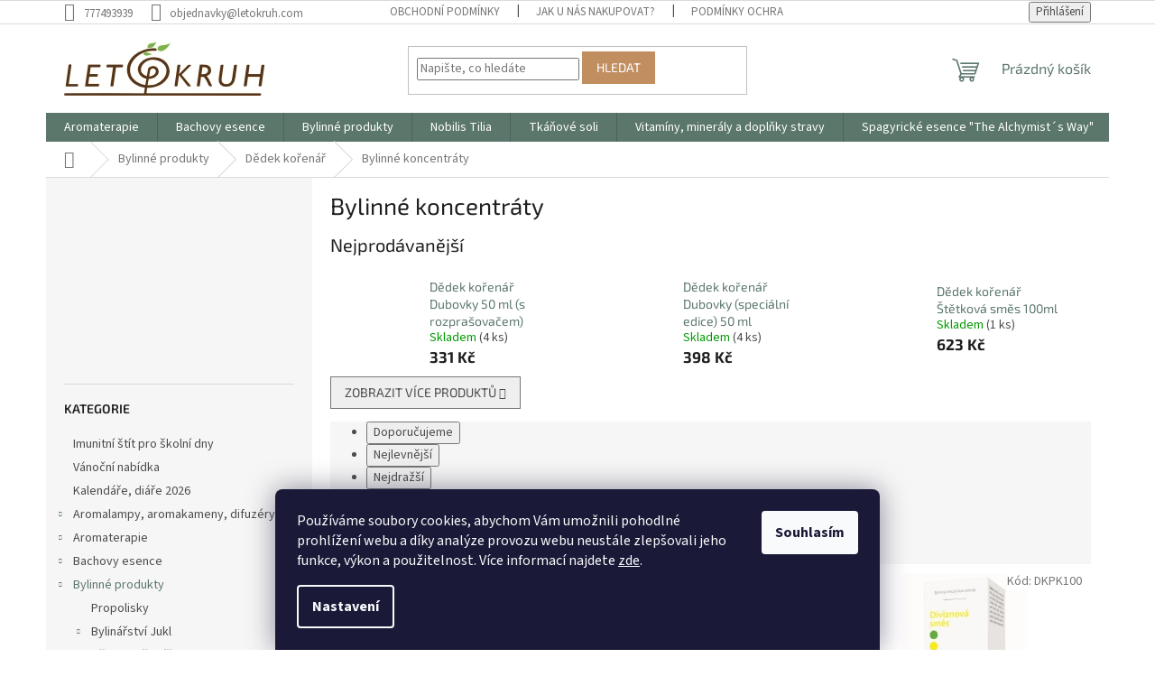

--- FILE ---
content_type: text/html; charset=utf-8
request_url: https://www.letokruh.com/bylinne-koncentraty/
body_size: 29133
content:
<!doctype html><html lang="cs" dir="ltr" class="header-background-light external-fonts-loaded"><head><meta charset="utf-8" /><meta name="viewport" content="width=device-width,initial-scale=1" /><title>Bylinné koncentráty - LETOKRUH</title><link rel="preconnect" href="https://cdn.myshoptet.com" /><link rel="dns-prefetch" href="https://cdn.myshoptet.com" /><link rel="preload" href="https://cdn.myshoptet.com/prj/dist/master/cms/libs/jquery/jquery-1.11.3.min.js" as="script" /><link href="https://cdn.myshoptet.com/prj/dist/master/cms/templates/frontend_templates/shared/css/font-face/source-sans-3.css" rel="stylesheet"><link href="https://cdn.myshoptet.com/prj/dist/master/cms/templates/frontend_templates/shared/css/font-face/exo-2.css" rel="stylesheet"><link href="https://cdn.myshoptet.com/prj/dist/master/shop/dist/font-shoptet-11.css.62c94c7785ff2cea73b2.css" rel="stylesheet"><script>
dataLayer = [];
dataLayer.push({'shoptet' : {
    "pageId": 967,
    "pageType": "category",
    "currency": "CZK",
    "currencyInfo": {
        "decimalSeparator": ",",
        "exchangeRate": 1,
        "priceDecimalPlaces": 2,
        "symbol": "K\u010d",
        "symbolLeft": 0,
        "thousandSeparator": " "
    },
    "language": "cs",
    "projectId": 260877,
    "category": {
        "guid": "6d2a544a-7af5-11e9-a9fd-002590daa1b0",
        "path": "Bylinn\u00e9 produkty | D\u011bdek ko\u0159en\u00e1\u0159 | Bylinn\u00e9 koncentr\u00e1ty",
        "parentCategoryGuid": "8364d98f-7acb-11e9-a3aa-002590dc5efc"
    },
    "cartInfo": {
        "id": null,
        "freeShipping": false,
        "freeShippingFrom": 1949,
        "leftToFreeGift": {
            "formattedPrice": "0 K\u010d",
            "priceLeft": 0
        },
        "freeGift": false,
        "leftToFreeShipping": {
            "priceLeft": 1949,
            "dependOnRegion": 0,
            "formattedPrice": "1 949 K\u010d"
        },
        "discountCoupon": [],
        "getNoBillingShippingPrice": {
            "withoutVat": 0,
            "vat": 0,
            "withVat": 0
        },
        "cartItems": [],
        "taxMode": "ORDINARY"
    },
    "cart": [],
    "customer": {
        "priceRatio": 1,
        "priceListId": 1,
        "groupId": null,
        "registered": false,
        "mainAccount": false
    }
}});
dataLayer.push({'cookie_consent' : {
    "marketing": "denied",
    "analytics": "denied"
}});
document.addEventListener('DOMContentLoaded', function() {
    shoptet.consent.onAccept(function(agreements) {
        if (agreements.length == 0) {
            return;
        }
        dataLayer.push({
            'cookie_consent' : {
                'marketing' : (agreements.includes(shoptet.config.cookiesConsentOptPersonalisation)
                    ? 'granted' : 'denied'),
                'analytics': (agreements.includes(shoptet.config.cookiesConsentOptAnalytics)
                    ? 'granted' : 'denied')
            },
            'event': 'cookie_consent'
        });
    });
});
</script>
<meta property="og:type" content="website"><meta property="og:site_name" content="letokruh.com"><meta property="og:url" content="https://www.letokruh.com/bylinne-koncentraty/"><meta property="og:title" content="Bylinné koncentráty - LETOKRUH"><meta name="author" content="LETOKRUH"><meta name="web_author" content="Shoptet.cz"><meta name="dcterms.rightsHolder" content="www.letokruh.com"><meta name="robots" content="index,follow"><meta property="og:image" content="https://cdn.myshoptet.com/usr/www.letokruh.com/user/logos/logo-web-1-1.png?t=1768698639"><meta property="og:description" content="Bylinné koncentráty, LETOKRUH"><meta name="description" content="Bylinné koncentráty, LETOKRUH"><meta name="google-site-verification" content="F1oTfGTBdMGM_zn4rKf6krlLRKR6nOm9amfOIT8gplY"><style>:root {--color-primary: #5B776C;--color-primary-h: 156;--color-primary-s: 13%;--color-primary-l: 41%;--color-primary-hover: #5B776C;--color-primary-hover-h: 156;--color-primary-hover-s: 13%;--color-primary-hover-l: 41%;--color-secondary: #C18E60;--color-secondary-h: 28;--color-secondary-s: 44%;--color-secondary-l: 57%;--color-secondary-hover: #5B776C;--color-secondary-hover-h: 156;--color-secondary-hover-s: 13%;--color-secondary-hover-l: 41%;--color-tertiary: #C18E60;--color-tertiary-h: 28;--color-tertiary-s: 44%;--color-tertiary-l: 57%;--color-tertiary-hover: #C18E60;--color-tertiary-hover-h: 28;--color-tertiary-hover-s: 44%;--color-tertiary-hover-l: 57%;--color-header-background: #ffffff;--template-font: "Source Sans 3";--template-headings-font: "Exo 2";--header-background-url: none;--cookies-notice-background: #1A1937;--cookies-notice-color: #F8FAFB;--cookies-notice-button-hover: #f5f5f5;--cookies-notice-link-hover: #27263f;--templates-update-management-preview-mode-content: "Náhled aktualizací šablony je aktivní pro váš prohlížeč."}</style>
    
    <link href="https://cdn.myshoptet.com/prj/dist/master/shop/dist/main-11.less.fcb4a42d7bd8a71b7ee2.css" rel="stylesheet" />
                <link href="https://cdn.myshoptet.com/prj/dist/master/shop/dist/mobile-header-v1-11.less.1ee105d41b5f713c21aa.css" rel="stylesheet" />
    
<link rel="next" href="/bylinne-koncentraty/strana-2/" />    <script>var shoptet = shoptet || {};</script>
    <script src="https://cdn.myshoptet.com/prj/dist/master/shop/dist/main-3g-header.js.05f199e7fd2450312de2.js"></script>
<!-- User include --><!-- project html code header -->
<!-- Facebook Pixel Code -->
<script>
!function(f,b,e,v,n,t,s)
{if(f.fbq)return;n=f.fbq=function(){n.callMethod?
n.callMethod.apply(n,arguments):n.queue.push(arguments)};
if(!f._fbq)f._fbq=n;n.push=n;n.loaded=!0;n.version='2.0';
n.queue=[];t=b.createElement(e);t.async=!0;
t.src=v;s=b.getElementsByTagName(e)[0];
s.parentNode.insertBefore(t,s)}(window,document,'script',
'https://connect.facebook.net/en_US/fbevents.js');
fbq('init', '763336862556158');
fbq('track', 'PageView');
</script>
<noscript>
<img height="1" width="1"
src="https://www.facebook.com/tr?id=763336862556158&ev=PageView
&noscript=1"/>
</noscript>
<!-- End Facebook Pixel Code -->
<!-- /User include --><link rel="shortcut icon" href="/favicon.ico" type="image/x-icon" /><link rel="canonical" href="https://www.letokruh.com/bylinne-koncentraty/" />    <script>
        var _hwq = _hwq || [];
        _hwq.push(['setKey', '649C5A9E2BF7279C25E2BF4C7F353283']);
        _hwq.push(['setTopPos', '150']);
        _hwq.push(['showWidget', '22']);
        (function() {
            var ho = document.createElement('script');
            ho.src = 'https://cz.im9.cz/direct/i/gjs.php?n=wdgt&sak=649C5A9E2BF7279C25E2BF4C7F353283';
            var s = document.getElementsByTagName('script')[0]; s.parentNode.insertBefore(ho, s);
        })();
    </script>
    <!-- Global site tag (gtag.js) - Google Analytics -->
    <script async src="https://www.googletagmanager.com/gtag/js?id=G-X5MDHS2672"></script>
    <script>
        
        window.dataLayer = window.dataLayer || [];
        function gtag(){dataLayer.push(arguments);}
        

                    console.debug('default consent data');

            gtag('consent', 'default', {"ad_storage":"denied","analytics_storage":"denied","ad_user_data":"denied","ad_personalization":"denied","wait_for_update":500});
            dataLayer.push({
                'event': 'default_consent'
            });
        
        gtag('js', new Date());

                gtag('config', 'UA-145642049-1', { 'groups': "UA" });
        
                gtag('config', 'G-X5MDHS2672', {"groups":"GA4","send_page_view":false,"content_group":"category","currency":"CZK","page_language":"cs"});
        
                gtag('config', 'AW-811268300');
        
        
        
        
        
                    gtag('event', 'page_view', {"send_to":"GA4","page_language":"cs","content_group":"category","currency":"CZK"});
        
        
        
        
        
        
        
        
        
        
        
        
        
        document.addEventListener('DOMContentLoaded', function() {
            if (typeof shoptet.tracking !== 'undefined') {
                for (var id in shoptet.tracking.bannersList) {
                    gtag('event', 'view_promotion', {
                        "send_to": "UA",
                        "promotions": [
                            {
                                "id": shoptet.tracking.bannersList[id].id,
                                "name": shoptet.tracking.bannersList[id].name,
                                "position": shoptet.tracking.bannersList[id].position
                            }
                        ]
                    });
                }
            }

            shoptet.consent.onAccept(function(agreements) {
                if (agreements.length !== 0) {
                    console.debug('gtag consent accept');
                    var gtagConsentPayload =  {
                        'ad_storage': agreements.includes(shoptet.config.cookiesConsentOptPersonalisation)
                            ? 'granted' : 'denied',
                        'analytics_storage': agreements.includes(shoptet.config.cookiesConsentOptAnalytics)
                            ? 'granted' : 'denied',
                                                                                                'ad_user_data': agreements.includes(shoptet.config.cookiesConsentOptPersonalisation)
                            ? 'granted' : 'denied',
                        'ad_personalization': agreements.includes(shoptet.config.cookiesConsentOptPersonalisation)
                            ? 'granted' : 'denied',
                        };
                    console.debug('update consent data', gtagConsentPayload);
                    gtag('consent', 'update', gtagConsentPayload);
                    dataLayer.push(
                        { 'event': 'update_consent' }
                    );
                }
            });
        });
    </script>
</head><body class="desktop id-967 in-bylinne-koncentraty template-11 type-category multiple-columns-body columns-3 ums_forms_redesign--off ums_a11y_category_page--on ums_discussion_rating_forms--off ums_flags_display_unification--on ums_a11y_login--on mobile-header-version-1"><noscript>
    <style>
        #header {
            padding-top: 0;
            position: relative !important;
            top: 0;
        }
        .header-navigation {
            position: relative !important;
        }
        .overall-wrapper {
            margin: 0 !important;
        }
        body:not(.ready) {
            visibility: visible !important;
        }
    </style>
    <div class="no-javascript">
        <div class="no-javascript__title">Musíte změnit nastavení vašeho prohlížeče</div>
        <div class="no-javascript__text">Podívejte se na: <a href="https://www.google.com/support/bin/answer.py?answer=23852">Jak povolit JavaScript ve vašem prohlížeči</a>.</div>
        <div class="no-javascript__text">Pokud používáte software na blokování reklam, může být nutné povolit JavaScript z této stránky.</div>
        <div class="no-javascript__text">Děkujeme.</div>
    </div>
</noscript>

        <div id="fb-root"></div>
        <script>
            window.fbAsyncInit = function() {
                FB.init({
//                    appId            : 'your-app-id',
                    autoLogAppEvents : true,
                    xfbml            : true,
                    version          : 'v19.0'
                });
            };
        </script>
        <script async defer crossorigin="anonymous" src="https://connect.facebook.net/cs_CZ/sdk.js"></script>    <div class="siteCookies siteCookies--bottom siteCookies--dark js-siteCookies" role="dialog" data-testid="cookiesPopup" data-nosnippet>
        <div class="siteCookies__form">
            <div class="siteCookies__content">
                <div class="siteCookies__text">
                    <span>Používáme soubory cookies, abychom Vám umožnili pohodlné prohlížení webu a díky analýze provozu webu neustále zlepšovali jeho funkce, výkon a použitelnost</span>. Více informací najdete <a href="https://260877.myshoptet.com/podminky-ochrany-osobnich-udaju/" target="\">zde</a>.
                </div>
                <p class="siteCookies__links">
                    <button class="siteCookies__link js-cookies-settings" aria-label="Nastavení cookies" data-testid="cookiesSettings">Nastavení</button>
                </p>
            </div>
            <div class="siteCookies__buttonWrap">
                                <button class="siteCookies__button js-cookiesConsentSubmit" value="all" aria-label="Přijmout cookies" data-testid="buttonCookiesAccept">Souhlasím</button>
            </div>
        </div>
        <script>
            document.addEventListener("DOMContentLoaded", () => {
                const siteCookies = document.querySelector('.js-siteCookies');
                document.addEventListener("scroll", shoptet.common.throttle(() => {
                    const st = document.documentElement.scrollTop;
                    if (st > 1) {
                        siteCookies.classList.add('siteCookies--scrolled');
                    } else {
                        siteCookies.classList.remove('siteCookies--scrolled');
                    }
                }, 100));
            });
        </script>
    </div>
<a href="#content" class="skip-link sr-only">Přejít na obsah</a><div class="overall-wrapper"><div class="user-action"><div class="container">
    <div class="user-action-in">
                    <div id="login" class="user-action-login popup-widget login-widget" role="dialog" aria-labelledby="loginHeading">
        <div class="popup-widget-inner">
                            <h2 id="loginHeading">Přihlášení k vašemu účtu</h2><div id="customerLogin"><form action="/action/Customer/Login/" method="post" id="formLoginIncluded" class="csrf-enabled formLogin" data-testid="formLogin"><input type="hidden" name="referer" value="" /><div class="form-group"><div class="input-wrapper email js-validated-element-wrapper no-label"><input type="email" name="email" class="form-control" autofocus placeholder="E-mailová adresa (např. jan@novak.cz)" data-testid="inputEmail" autocomplete="email" required /></div></div><div class="form-group"><div class="input-wrapper password js-validated-element-wrapper no-label"><input type="password" name="password" class="form-control" placeholder="Heslo" data-testid="inputPassword" autocomplete="current-password" required /><span class="no-display">Nemůžete vyplnit toto pole</span><input type="text" name="surname" value="" class="no-display" /></div></div><div class="form-group"><div class="login-wrapper"><button type="submit" class="btn btn-secondary btn-text btn-login" data-testid="buttonSubmit">Přihlásit se</button><div class="password-helper"><a href="/registrace/" data-testid="signup" rel="nofollow">Nová registrace</a><a href="/klient/zapomenute-heslo/" rel="nofollow">Zapomenuté heslo</a></div></div></div></form>
</div>                    </div>
    </div>

                            <div id="cart-widget" class="user-action-cart popup-widget cart-widget loader-wrapper" data-testid="popupCartWidget" role="dialog" aria-hidden="true">
    <div class="popup-widget-inner cart-widget-inner place-cart-here">
        <div class="loader-overlay">
            <div class="loader"></div>
        </div>
    </div>

    <div class="cart-widget-button">
        <a href="/kosik/" class="btn btn-conversion" id="continue-order-button" rel="nofollow" data-testid="buttonNextStep">Pokračovat do košíku</a>
    </div>
</div>
            </div>
</div>
</div><div class="top-navigation-bar" data-testid="topNavigationBar">

    <div class="container">

        <div class="top-navigation-contacts">
            <strong>Zákaznická podpora:</strong><a href="tel:777493939" class="project-phone" aria-label="Zavolat na 777493939" data-testid="contactboxPhone"><span>777493939</span></a><a href="mailto:objednavky@letokruh.com" class="project-email" data-testid="contactboxEmail"><span>objednavky@letokruh.com</span></a>        </div>

                            <div class="top-navigation-menu">
                <div class="top-navigation-menu-trigger"></div>
                <ul class="top-navigation-bar-menu">
                                            <li class="top-navigation-menu-item-39">
                            <a href="/obchodni-podminky/">Obchodní podmínky</a>
                        </li>
                                            <li class="top-navigation-menu-item-1059">
                            <a href="/jak-u-nas-nakupovat/">JAK U NÁS NAKUPOVAT?</a>
                        </li>
                                            <li class="top-navigation-menu-item-691">
                            <a href="/podminky-ochrany-osobnich-udaju/">Podmínky ochrany osobních údajů </a>
                        </li>
                                            <li class="top-navigation-menu-item-1241">
                            <a href="/odstoupeni-od-smlouvy/">Odstoupení od smlouvy</a>
                        </li>
                                            <li class="top-navigation-menu-item-1244">
                            <a href="/reklamacni-protokol/">Reklamační protokol</a>
                        </li>
                                    </ul>
                <ul class="top-navigation-bar-menu-helper"></ul>
            </div>
        
        <div class="top-navigation-tools">
            <div class="responsive-tools">
                <a href="#" class="toggle-window" data-target="search" aria-label="Hledat" data-testid="linkSearchIcon"></a>
                                                            <a href="#" class="toggle-window" data-target="login"></a>
                                                    <a href="#" class="toggle-window" data-target="navigation" aria-label="Menu" data-testid="hamburgerMenu"></a>
            </div>
                        <button class="top-nav-button top-nav-button-login toggle-window" type="button" data-target="login" aria-haspopup="dialog" aria-controls="login" aria-expanded="false" data-testid="signin"><span>Přihlášení</span></button>        </div>

    </div>

</div>
<header id="header"><div class="container navigation-wrapper">
    <div class="header-top">
        <div class="site-name-wrapper">
            <div class="site-name"><a href="/" data-testid="linkWebsiteLogo"><img src="https://cdn.myshoptet.com/usr/www.letokruh.com/user/logos/logo-web-1-1.png" alt="LETOKRUH" fetchpriority="low" /></a></div>        </div>
        <div class="search" itemscope itemtype="https://schema.org/WebSite">
            <meta itemprop="headline" content="Bylinné koncentráty"/><meta itemprop="url" content="https://www.letokruh.com"/><meta itemprop="text" content="Bylinné koncentráty, LETOKRUH"/>            <form action="/action/ProductSearch/prepareString/" method="post"
    id="formSearchForm" class="search-form compact-form js-search-main"
    itemprop="potentialAction" itemscope itemtype="https://schema.org/SearchAction" data-testid="searchForm">
    <fieldset>
        <meta itemprop="target"
            content="https://www.letokruh.com/vyhledavani/?string={string}"/>
        <input type="hidden" name="language" value="cs"/>
        
            
<input
    type="search"
    name="string"
        class="query-input form-control search-input js-search-input"
    placeholder="Napište, co hledáte"
    autocomplete="off"
    required
    itemprop="query-input"
    aria-label="Vyhledávání"
    data-testid="searchInput"
>
            <button type="submit" class="btn btn-default" data-testid="searchBtn">Hledat</button>
        
    </fieldset>
</form>
        </div>
        <div class="navigation-buttons">
                
    <a href="/kosik/" class="btn btn-icon toggle-window cart-count" data-target="cart" data-hover="true" data-redirect="true" data-testid="headerCart" rel="nofollow" aria-haspopup="dialog" aria-expanded="false" aria-controls="cart-widget">
        
                <span class="sr-only">Nákupní košík</span>
        
            <span class="cart-price visible-lg-inline-block" data-testid="headerCartPrice">
                                    Prázdný košík                            </span>
        
    
            </a>
        </div>
    </div>
    <nav id="navigation" aria-label="Hlavní menu" data-collapsible="true"><div class="navigation-in menu"><ul class="menu-level-1" role="menubar" data-testid="headerMenuItems"><li class="menu-item-814 ext" role="none"><a href="/aromaterapie/" data-testid="headerMenuItem" role="menuitem" aria-haspopup="true" aria-expanded="false"><b>Aromaterapie</b><span class="submenu-arrow"></span></a><ul class="menu-level-2" aria-label="Aromaterapie" tabindex="-1" role="menu"><li class="menu-item-1307" role="none"><a href="/kvetove-vody-hydrolaty/" class="menu-image" data-testid="headerMenuItem" tabindex="-1" aria-hidden="true"><img src="data:image/svg+xml,%3Csvg%20width%3D%22140%22%20height%3D%22100%22%20xmlns%3D%22http%3A%2F%2Fwww.w3.org%2F2000%2Fsvg%22%3E%3C%2Fsvg%3E" alt="" aria-hidden="true" width="140" height="100"  data-src="https://cdn.myshoptet.com/prj/dist/master/cms/templates/frontend_templates/00/img/folder.svg" fetchpriority="low" /></a><div><a href="/kvetove-vody-hydrolaty/" data-testid="headerMenuItem" role="menuitem"><span>Květové vody - hydroláty</span></a>
                        </div></li><li class="menu-item-1010 has-third-level" role="none"><a href="/etericke-oleje-2/" class="menu-image" data-testid="headerMenuItem" tabindex="-1" aria-hidden="true"><img src="data:image/svg+xml,%3Csvg%20width%3D%22140%22%20height%3D%22100%22%20xmlns%3D%22http%3A%2F%2Fwww.w3.org%2F2000%2Fsvg%22%3E%3C%2Fsvg%3E" alt="" aria-hidden="true" width="140" height="100"  data-src="https://cdn.myshoptet.com/usr/www.letokruh.com/user/categories/thumb/ciste-eo.jpg" fetchpriority="low" /></a><div><a href="/etericke-oleje-2/" data-testid="headerMenuItem" role="menuitem"><span>Éterické oleje</span></a>
                                                    <ul class="menu-level-3" role="menu">
                                                                    <li class="menu-item-1173" role="none">
                                        <a href="/nobilis-tilia-2/" data-testid="headerMenuItem" role="menuitem">
                                            Nobilis Tilia</a>,                                    </li>
                                                                    <li class="menu-item-1176" role="none">
                                        <a href="/saloos/" data-testid="headerMenuItem" role="menuitem">
                                            Saloos</a>                                    </li>
                                                            </ul>
                        </div></li><li class="menu-item-826" role="none"><a href="/cakrarni-aromaterapie/" class="menu-image" data-testid="headerMenuItem" tabindex="-1" aria-hidden="true"><img src="data:image/svg+xml,%3Csvg%20width%3D%22140%22%20height%3D%22100%22%20xmlns%3D%22http%3A%2F%2Fwww.w3.org%2F2000%2Fsvg%22%3E%3C%2Fsvg%3E" alt="" aria-hidden="true" width="140" height="100"  data-src="https://cdn.myshoptet.com/usr/www.letokruh.com/user/categories/thumb/cakrova-aromaterapie.jpg" fetchpriority="low" /></a><div><a href="/cakrarni-aromaterapie/" data-testid="headerMenuItem" role="menuitem"><span>Čakrární aromaterapie</span></a>
                        </div></li><li class="menu-item-823" role="none"><a href="/detska-aromaterapie/" class="menu-image" data-testid="headerMenuItem" tabindex="-1" aria-hidden="true"><img src="data:image/svg+xml,%3Csvg%20width%3D%22140%22%20height%3D%22100%22%20xmlns%3D%22http%3A%2F%2Fwww.w3.org%2F2000%2Fsvg%22%3E%3C%2Fsvg%3E" alt="" aria-hidden="true" width="140" height="100"  data-src="https://cdn.myshoptet.com/usr/www.letokruh.com/user/categories/thumb/detska-aromaterapie.jpg" fetchpriority="low" /></a><div><a href="/detska-aromaterapie/" data-testid="headerMenuItem" role="menuitem"><span>Dětská aromaterapie</span></a>
                        </div></li><li class="menu-item-820" role="none"><a href="/zivlova-aromaterapie/" class="menu-image" data-testid="headerMenuItem" tabindex="-1" aria-hidden="true"><img src="data:image/svg+xml,%3Csvg%20width%3D%22140%22%20height%3D%22100%22%20xmlns%3D%22http%3A%2F%2Fwww.w3.org%2F2000%2Fsvg%22%3E%3C%2Fsvg%3E" alt="" aria-hidden="true" width="140" height="100"  data-src="https://cdn.myshoptet.com/usr/www.letokruh.com/user/categories/thumb/zivlova-aromaterapie.jpg" fetchpriority="low" /></a><div><a href="/zivlova-aromaterapie/" data-testid="headerMenuItem" role="menuitem"><span>Živlová aromaterapie</span></a>
                        </div></li><li class="menu-item-1108" role="none"><a href="/vanocni-aromaterapie/" class="menu-image" data-testid="headerMenuItem" tabindex="-1" aria-hidden="true"><img src="data:image/svg+xml,%3Csvg%20width%3D%22140%22%20height%3D%22100%22%20xmlns%3D%22http%3A%2F%2Fwww.w3.org%2F2000%2Fsvg%22%3E%3C%2Fsvg%3E" alt="" aria-hidden="true" width="140" height="100"  data-src="https://cdn.myshoptet.com/usr/www.letokruh.com/user/categories/thumb/sta__en___soubor.jpg" fetchpriority="low" /></a><div><a href="/vanocni-aromaterapie/" data-testid="headerMenuItem" role="menuitem"><span>Vánoční aromaterapie</span></a>
                        </div></li></ul></li>
<li class="menu-item-751 ext" role="none"><a href="/bachovy-esence/" data-testid="headerMenuItem" role="menuitem" aria-haspopup="true" aria-expanded="false"><b>Bachovy esence</b><span class="submenu-arrow"></span></a><ul class="menu-level-2" aria-label="Bachovy esence" tabindex="-1" role="menu"><li class="menu-item-760" role="none"><a href="/rescue-kapky-remedy-a-night/" class="menu-image" data-testid="headerMenuItem" tabindex="-1" aria-hidden="true"><img src="data:image/svg+xml,%3Csvg%20width%3D%22140%22%20height%3D%22100%22%20xmlns%3D%22http%3A%2F%2Fwww.w3.org%2F2000%2Fsvg%22%3E%3C%2Fsvg%3E" alt="" aria-hidden="true" width="140" height="100"  data-src="https://cdn.myshoptet.com/usr/www.letokruh.com/user/categories/thumb/bach-rescue.jpg" fetchpriority="low" /></a><div><a href="/rescue-kapky-remedy-a-night/" data-testid="headerMenuItem" role="menuitem"><span>Rescue kapky Remedy a Night</span></a>
                        </div></li><li class="menu-item-757" role="none"><a href="/rescue-pastilky/" class="menu-image" data-testid="headerMenuItem" tabindex="-1" aria-hidden="true"><img src="data:image/svg+xml,%3Csvg%20width%3D%22140%22%20height%3D%22100%22%20xmlns%3D%22http%3A%2F%2Fwww.w3.org%2F2000%2Fsvg%22%3E%3C%2Fsvg%3E" alt="" aria-hidden="true" width="140" height="100"  data-src="https://cdn.myshoptet.com/usr/www.letokruh.com/user/categories/thumb/rescue-pastilky.jpg" fetchpriority="low" /></a><div><a href="/rescue-pastilky/" data-testid="headerMenuItem" role="menuitem"><span>Rescue pastilky</span></a>
                        </div></li><li class="menu-item-754" role="none"><a href="/rescue-ostatni/" class="menu-image" data-testid="headerMenuItem" tabindex="-1" aria-hidden="true"><img src="data:image/svg+xml,%3Csvg%20width%3D%22140%22%20height%3D%22100%22%20xmlns%3D%22http%3A%2F%2Fwww.w3.org%2F2000%2Fsvg%22%3E%3C%2Fsvg%3E" alt="" aria-hidden="true" width="140" height="100"  data-src="https://cdn.myshoptet.com/usr/www.letokruh.com/user/categories/thumb/rescue-krem.jpg" fetchpriority="low" /></a><div><a href="/rescue-ostatni/" data-testid="headerMenuItem" role="menuitem"><span>Rescue ostatní</span></a>
                        </div></li></ul></li>
<li class="menu-item-854 ext" role="none"><a href="/bylinne-produkty/" data-testid="headerMenuItem" role="menuitem" aria-haspopup="true" aria-expanded="false"><b>Bylinné produkty</b><span class="submenu-arrow"></span></a><ul class="menu-level-2" aria-label="Bylinné produkty" tabindex="-1" role="menu"><li class="menu-item-1333" role="none"><a href="/propolisky/" class="menu-image" data-testid="headerMenuItem" tabindex="-1" aria-hidden="true"><img src="data:image/svg+xml,%3Csvg%20width%3D%22140%22%20height%3D%22100%22%20xmlns%3D%22http%3A%2F%2Fwww.w3.org%2F2000%2Fsvg%22%3E%3C%2Fsvg%3E" alt="" aria-hidden="true" width="140" height="100"  data-src="https://cdn.myshoptet.com/prj/dist/master/cms/templates/frontend_templates/00/img/folder.svg" fetchpriority="low" /></a><div><a href="/propolisky/" data-testid="headerMenuItem" role="menuitem"><span>Propolisky</span></a>
                        </div></li><li class="menu-item-860 has-third-level" role="none"><a href="/bylinarstvi-jukl/" class="menu-image" data-testid="headerMenuItem" tabindex="-1" aria-hidden="true"><img src="data:image/svg+xml,%3Csvg%20width%3D%22140%22%20height%3D%22100%22%20xmlns%3D%22http%3A%2F%2Fwww.w3.org%2F2000%2Fsvg%22%3E%3C%2Fsvg%3E" alt="" aria-hidden="true" width="140" height="100"  data-src="https://cdn.myshoptet.com/usr/www.letokruh.com/user/categories/thumb/unnamed.jpg" fetchpriority="low" /></a><div><a href="/bylinarstvi-jukl/" data-testid="headerMenuItem" role="menuitem"><span>Bylinářství Jukl</span></a>
                                                    <ul class="menu-level-3" role="menu">
                                                                    <li class="menu-item-955" role="none">
                                        <a href="/bylinne-tinktury/" data-testid="headerMenuItem" role="menuitem">
                                            Bylinné tinktury</a>,                                    </li>
                                                                    <li class="menu-item-961" role="none">
                                        <a href="/bylinne-masti/" data-testid="headerMenuItem" role="menuitem">
                                            Bylinné masti</a>,                                    </li>
                                                                    <li class="menu-item-964" role="none">
                                        <a href="/bylinne-smesi--byliny/" data-testid="headerMenuItem" role="menuitem">
                                            Bylinné směsi, byliny</a>,                                    </li>
                                                                    <li class="menu-item-958" role="none">
                                        <a href="/tablety/" data-testid="headerMenuItem" role="menuitem">
                                            Tablety</a>                                    </li>
                                                            </ul>
                        </div></li><li class="menu-item-863 has-third-level" role="none"><a href="/dedek-korenar/" class="menu-image" data-testid="headerMenuItem" tabindex="-1" aria-hidden="true"><img src="data:image/svg+xml,%3Csvg%20width%3D%22140%22%20height%3D%22100%22%20xmlns%3D%22http%3A%2F%2Fwww.w3.org%2F2000%2Fsvg%22%3E%3C%2Fsvg%3E" alt="" aria-hidden="true" width="140" height="100"  data-src="https://cdn.myshoptet.com/usr/www.letokruh.com/user/categories/thumb/sprin.jpg" fetchpriority="low" /></a><div><a href="/dedek-korenar/" data-testid="headerMenuItem" role="menuitem"><span>Dědek kořenář</span></a>
                                                    <ul class="menu-level-3" role="menu">
                                                                    <li class="menu-item-967" role="none">
                                        <a href="/bylinne-koncentraty/" class="active" data-testid="headerMenuItem" role="menuitem">
                                            Bylinné koncentráty</a>,                                    </li>
                                                                    <li class="menu-item-973" role="none">
                                        <a href="/bylinne-oleje--kase/" data-testid="headerMenuItem" role="menuitem">
                                            Bylinné oleje, kaše</a>,                                    </li>
                                                                    <li class="menu-item-970" role="none">
                                        <a href="/bylinne-masti--pletove-vody--mydla/" data-testid="headerMenuItem" role="menuitem">
                                            Bylinné masti, pleťové vody, mýdla</a>                                    </li>
                                                            </ul>
                        </div></li><li class="menu-item-1147" role="none"><a href="/purus-meda/" class="menu-image" data-testid="headerMenuItem" tabindex="-1" aria-hidden="true"><img src="data:image/svg+xml,%3Csvg%20width%3D%22140%22%20height%3D%22100%22%20xmlns%3D%22http%3A%2F%2Fwww.w3.org%2F2000%2Fsvg%22%3E%3C%2Fsvg%3E" alt="" aria-hidden="true" width="140" height="100"  data-src="https://cdn.myshoptet.com/usr/www.letokruh.com/user/categories/thumb/sta__en___soubor.png" fetchpriority="low" /></a><div><a href="/purus-meda/" data-testid="headerMenuItem" role="menuitem"><span>Purus-Meda</span></a>
                        </div></li><li class="menu-item-1045" role="none"><a href="/duhove-elixiry/" class="menu-image" data-testid="headerMenuItem" tabindex="-1" aria-hidden="true"><img src="data:image/svg+xml,%3Csvg%20width%3D%22140%22%20height%3D%22100%22%20xmlns%3D%22http%3A%2F%2Fwww.w3.org%2F2000%2Fsvg%22%3E%3C%2Fsvg%3E" alt="" aria-hidden="true" width="140" height="100"  data-src="https://cdn.myshoptet.com/usr/www.letokruh.com/user/categories/thumb/medunka-lekarska---drcena-bylina-017613_2k.jpg" fetchpriority="low" /></a><div><a href="/duhove-elixiry/" data-testid="headerMenuItem" role="menuitem"><span>Duhové elixíry</span></a>
                        </div></li></ul></li>
<li class="menu-item-1233" role="none"><a href="/nobilis-tilia/" data-testid="headerMenuItem" role="menuitem" aria-expanded="false"><b>Nobilis Tilia</b></a></li>
<li class="menu-item-928 ext" role="none"><a href="/tkanove-soli/" data-testid="headerMenuItem" role="menuitem" aria-haspopup="true" aria-expanded="false"><b>Tkáňové soli</b><span class="submenu-arrow"></span></a><ul class="menu-level-2" aria-label="Tkáňové soli" tabindex="-1" role="menu"><li class="menu-item-937" role="none"><a href="/zakladni-tkanove-soli/" class="menu-image" data-testid="headerMenuItem" tabindex="-1" aria-hidden="true"><img src="data:image/svg+xml,%3Csvg%20width%3D%22140%22%20height%3D%22100%22%20xmlns%3D%22http%3A%2F%2Fwww.w3.org%2F2000%2Fsvg%22%3E%3C%2Fsvg%3E" alt="" aria-hidden="true" width="140" height="100"  data-src="https://cdn.myshoptet.com/usr/www.letokruh.com/user/categories/thumb/kaliphos_w.jpg" fetchpriority="low" /></a><div><a href="/zakladni-tkanove-soli/" data-testid="headerMenuItem" role="menuitem"><span>Základní tkáňové soli</span></a>
                        </div></li><li class="menu-item-934" role="none"><a href="/doplnkove-tkanove-soli/" class="menu-image" data-testid="headerMenuItem" tabindex="-1" aria-hidden="true"><img src="data:image/svg+xml,%3Csvg%20width%3D%22140%22%20height%3D%22100%22%20xmlns%3D%22http%3A%2F%2Fwww.w3.org%2F2000%2Fsvg%22%3E%3C%2Fsvg%3E" alt="" aria-hidden="true" width="140" height="100"  data-src="https://cdn.myshoptet.com/usr/www.letokruh.com/user/categories/thumb/antioxidant_l.jpg" fetchpriority="low" /></a><div><a href="/doplnkove-tkanove-soli/" data-testid="headerMenuItem" role="menuitem"><span>Doplňkové tkáňové soli</span></a>
                        </div></li><li class="menu-item-931" role="none"><a href="/kosmeticke-produkty/" class="menu-image" data-testid="headerMenuItem" tabindex="-1" aria-hidden="true"><img src="data:image/svg+xml,%3Csvg%20width%3D%22140%22%20height%3D%22100%22%20xmlns%3D%22http%3A%2F%2Fwww.w3.org%2F2000%2Fsvg%22%3E%3C%2Fsvg%3E" alt="" aria-hidden="true" width="140" height="100"  data-src="https://cdn.myshoptet.com/usr/www.letokruh.com/user/categories/thumb/prirodni-kosmetika.jpeg" fetchpriority="low" /></a><div><a href="/kosmeticke-produkty/" data-testid="headerMenuItem" role="menuitem"><span>Kosmetické produkty</span></a>
                        </div></li><li class="menu-item-1267" role="none"><a href="/mineralni-kremy-a-gely/" class="menu-image" data-testid="headerMenuItem" tabindex="-1" aria-hidden="true"><img src="data:image/svg+xml,%3Csvg%20width%3D%22140%22%20height%3D%22100%22%20xmlns%3D%22http%3A%2F%2Fwww.w3.org%2F2000%2Fsvg%22%3E%3C%2Fsvg%3E" alt="" aria-hidden="true" width="140" height="100"  data-src="https://cdn.myshoptet.com/usr/www.letokruh.com/user/categories/thumb/_vyr_6943krem-nr10-natrium-sulfuricum.jpg" fetchpriority="low" /></a><div><a href="/mineralni-kremy-a-gely/" data-testid="headerMenuItem" role="menuitem"><span>Minerální krémy a gely</span></a>
                        </div></li></ul></li>
<li class="menu-item-976 ext" role="none"><a href="/vitaminy--mineraly-a-doplnky-stravy/" data-testid="headerMenuItem" role="menuitem" aria-haspopup="true" aria-expanded="false"><b>Vitamíny, minerály a doplňky stravy</b><span class="submenu-arrow"></span></a><ul class="menu-level-2" aria-label="Vitamíny, minerály a doplňky stravy" tabindex="-1" role="menu"><li class="menu-item-1336" role="none"><a href="/naturlabs/" class="menu-image" data-testid="headerMenuItem" tabindex="-1" aria-hidden="true"><img src="data:image/svg+xml,%3Csvg%20width%3D%22140%22%20height%3D%22100%22%20xmlns%3D%22http%3A%2F%2Fwww.w3.org%2F2000%2Fsvg%22%3E%3C%2Fsvg%3E" alt="" aria-hidden="true" width="140" height="100"  data-src="https://cdn.myshoptet.com/usr/www.letokruh.com/user/categories/thumb/logo-naturelabs.png" fetchpriority="low" /></a><div><a href="/naturlabs/" data-testid="headerMenuItem" role="menuitem"><span>NaturLabs</span></a>
                        </div></li><li class="menu-item-1339" role="none"><a href="/dr--mercola/" class="menu-image" data-testid="headerMenuItem" tabindex="-1" aria-hidden="true"><img src="data:image/svg+xml,%3Csvg%20width%3D%22140%22%20height%3D%22100%22%20xmlns%3D%22http%3A%2F%2Fwww.w3.org%2F2000%2Fsvg%22%3E%3C%2Fsvg%3E" alt="" aria-hidden="true" width="140" height="100"  data-src="https://cdn.myshoptet.com/usr/www.letokruh.com/user/categories/thumb/logo-mercola.png" fetchpriority="low" /></a><div><a href="/dr--mercola/" data-testid="headerMenuItem" role="menuitem"><span>Dr. Mercola</span></a>
                        </div></li><li class="menu-item-1342" role="none"><a href="/ferrotone/" class="menu-image" data-testid="headerMenuItem" tabindex="-1" aria-hidden="true"><img src="data:image/svg+xml,%3Csvg%20width%3D%22140%22%20height%3D%22100%22%20xmlns%3D%22http%3A%2F%2Fwww.w3.org%2F2000%2Fsvg%22%3E%3C%2Fsvg%3E" alt="" aria-hidden="true" width="140" height="100"  data-src="https://cdn.myshoptet.com/prj/dist/master/cms/templates/frontend_templates/00/img/folder.svg" fetchpriority="low" /></a><div><a href="/ferrotone/" data-testid="headerMenuItem" role="menuitem"><span>Ferrotone</span></a>
                        </div></li><li class="menu-item-1348" role="none"><a href="/vitalvibe/" class="menu-image" data-testid="headerMenuItem" tabindex="-1" aria-hidden="true"><img src="data:image/svg+xml,%3Csvg%20width%3D%22140%22%20height%3D%22100%22%20xmlns%3D%22http%3A%2F%2Fwww.w3.org%2F2000%2Fsvg%22%3E%3C%2Fsvg%3E" alt="" aria-hidden="true" width="140" height="100"  data-src="https://cdn.myshoptet.com/prj/dist/master/cms/templates/frontend_templates/00/img/folder.svg" fetchpriority="low" /></a><div><a href="/vitalvibe/" data-testid="headerMenuItem" role="menuitem"><span>Vitalvibe</span></a>
                        </div></li><li class="menu-item-1351" role="none"><a href="/kiki-health/" class="menu-image" data-testid="headerMenuItem" tabindex="-1" aria-hidden="true"><img src="data:image/svg+xml,%3Csvg%20width%3D%22140%22%20height%3D%22100%22%20xmlns%3D%22http%3A%2F%2Fwww.w3.org%2F2000%2Fsvg%22%3E%3C%2Fsvg%3E" alt="" aria-hidden="true" width="140" height="100"  data-src="https://cdn.myshoptet.com/prj/dist/master/cms/templates/frontend_templates/00/img/folder.svg" fetchpriority="low" /></a><div><a href="/kiki-health/" data-testid="headerMenuItem" role="menuitem"><span>KIKI Health</span></a>
                        </div></li><li class="menu-item-1354" role="none"><a href="/mycomedica/" class="menu-image" data-testid="headerMenuItem" tabindex="-1" aria-hidden="true"><img src="data:image/svg+xml,%3Csvg%20width%3D%22140%22%20height%3D%22100%22%20xmlns%3D%22http%3A%2F%2Fwww.w3.org%2F2000%2Fsvg%22%3E%3C%2Fsvg%3E" alt="" aria-hidden="true" width="140" height="100"  data-src="https://cdn.myshoptet.com/prj/dist/master/cms/templates/frontend_templates/00/img/folder.svg" fetchpriority="low" /></a><div><a href="/mycomedica/" data-testid="headerMenuItem" role="menuitem"><span>MycoMedica</span></a>
                        </div></li><li class="menu-item-1363" role="none"><a href="/banhi-well-being-elixir/" class="menu-image" data-testid="headerMenuItem" tabindex="-1" aria-hidden="true"><img src="data:image/svg+xml,%3Csvg%20width%3D%22140%22%20height%3D%22100%22%20xmlns%3D%22http%3A%2F%2Fwww.w3.org%2F2000%2Fsvg%22%3E%3C%2Fsvg%3E" alt="" aria-hidden="true" width="140" height="100"  data-src="https://cdn.myshoptet.com/prj/dist/master/cms/templates/frontend_templates/00/img/folder.svg" fetchpriority="low" /></a><div><a href="/banhi-well-being-elixir/" data-testid="headerMenuItem" role="menuitem"><span>BANHI well-being elixír</span></a>
                        </div></li></ul></li>
<li class="menu-item-1330" role="none"><a href="/spagyricke-esence--the-alchymist--s-way/" data-testid="headerMenuItem" role="menuitem" aria-expanded="false"><b>Spagyrické esence &quot;The Alchymist´s Way&quot;</b></a></li>
<li class="menu-item-1293" role="none"><a href="/sonnentor-2/" data-testid="headerMenuItem" role="menuitem" aria-expanded="false"><b>Sonnentor</b></a></li>
<li class="menu-item-1145 ext" role="none"><a href="/blog/" data-testid="headerMenuItem" role="menuitem" aria-haspopup="true" aria-expanded="false"><b>BLOG</b><span class="submenu-arrow"></span></a><ul class="menu-level-2" aria-label="BLOG" tabindex="-1" role="menu"><li class="" role="none"><a href="/blog/imunitni-stit-pro-skolni-dny/" class="menu-image" data-testid="headerMenuItem" tabindex="-1" aria-hidden="true"><img src="data:image/svg+xml,%3Csvg%20width%3D%22140%22%20height%3D%22100%22%20xmlns%3D%22http%3A%2F%2Fwww.w3.org%2F2000%2Fsvg%22%3E%3C%2Fsvg%3E" alt="" aria-hidden="true" width="140" height="100"  data-src="https://cdn.myshoptet.com/usr/www.letokruh.com/user/articles/images/imunitni___s__ti__t_blog_1200x630.png" fetchpriority="low" /></a><div><a href="/blog/imunitni-stit-pro-skolni-dny/" data-testid="headerMenuItem" role="menuitem"><span>Imunitní štít pro školní dny</span></a>
                        </div></li><li class="" role="none"><a href="/blog/vstupujeme-do-roku-2025/" class="menu-image" data-testid="headerMenuItem" tabindex="-1" aria-hidden="true"><img src="data:image/svg+xml,%3Csvg%20width%3D%22140%22%20height%3D%22100%22%20xmlns%3D%22http%3A%2F%2Fwww.w3.org%2F2000%2Fsvg%22%3E%3C%2Fsvg%3E" alt="" aria-hidden="true" width="140" height="100"  data-src="https://cdn.myshoptet.com/usr/www.letokruh.com/user/articles/images/letokruh-pf-blog.jpg" fetchpriority="low" /></a><div><a href="/blog/vstupujeme-do-roku-2025/" data-testid="headerMenuItem" role="menuitem"><span>VSTUPUJEME DO ROKU 2025</span></a>
                        </div></li><li class="" role="none"><a href="/blog/jak-s-hennou/" class="menu-image" data-testid="headerMenuItem" tabindex="-1" aria-hidden="true"><img src="data:image/svg+xml,%3Csvg%20width%3D%22140%22%20height%3D%22100%22%20xmlns%3D%22http%3A%2F%2Fwww.w3.org%2F2000%2Fsvg%22%3E%3C%2Fsvg%3E" alt="" aria-hidden="true" width="140" height="100"  data-src="https://cdn.myshoptet.com/usr/www.letokruh.com/user/articles/images/2_henna_orange_krabice.jpg" fetchpriority="low" /></a><div><a href="/blog/jak-s-hennou/" data-testid="headerMenuItem" role="menuitem"><span>JAK S HENNOU</span></a>
                        </div></li><li class="" role="none"><a href="/blog/vstupujeme-do-roku-2024/" class="menu-image" data-testid="headerMenuItem" tabindex="-1" aria-hidden="true"><img src="data:image/svg+xml,%3Csvg%20width%3D%22140%22%20height%3D%22100%22%20xmlns%3D%22http%3A%2F%2Fwww.w3.org%2F2000%2Fsvg%22%3E%3C%2Fsvg%3E" alt="" aria-hidden="true" width="140" height="100"  data-src="https://cdn.myshoptet.com/usr/www.letokruh.com/user/articles/images/1200x630_-_blog.png" fetchpriority="low" /></a><div><a href="/blog/vstupujeme-do-roku-2024/" data-testid="headerMenuItem" role="menuitem"><span>VSTUPUJEME DO ROKU 2024</span></a>
                        </div></li><li class="" role="none"><a href="/blog/novinky-s-vuni--jara/" class="menu-image" data-testid="headerMenuItem" tabindex="-1" aria-hidden="true"><img src="data:image/svg+xml,%3Csvg%20width%3D%22140%22%20height%3D%22100%22%20xmlns%3D%22http%3A%2F%2Fwww.w3.org%2F2000%2Fsvg%22%3E%3C%2Fsvg%3E" alt="" aria-hidden="true" width="140" height="100"  data-src="https://cdn.myshoptet.com/usr/www.letokruh.com/user/articles/images/2023-novinky-blog-1200x630.png" fetchpriority="low" /></a><div><a href="/blog/novinky-s-vuni--jara/" data-testid="headerMenuItem" role="menuitem"><span>Novinky s vůní jara</span></a>
                        </div></li><li class="" role="none"><a href="/blog/jarni-podpora-tela-i-duse/" class="menu-image" data-testid="headerMenuItem" tabindex="-1" aria-hidden="true"><img src="data:image/svg+xml,%3Csvg%20width%3D%22140%22%20height%3D%22100%22%20xmlns%3D%22http%3A%2F%2Fwww.w3.org%2F2000%2Fsvg%22%3E%3C%2Fsvg%3E" alt="" aria-hidden="true" width="140" height="100"  data-src="https://cdn.myshoptet.com/usr/www.letokruh.com/user/articles/images/blog-1200x630.png" fetchpriority="low" /></a><div><a href="/blog/jarni-podpora-tela-i-duse/" data-testid="headerMenuItem" role="menuitem"><span>Jarní podpora těla i duše</span></a>
                        </div></li><li class="" role="none"><a href="/blog/pridej-se-k-nam-do-tymu/" class="menu-image" data-testid="headerMenuItem" tabindex="-1" aria-hidden="true"><img src="data:image/svg+xml,%3Csvg%20width%3D%22140%22%20height%3D%22100%22%20xmlns%3D%22http%3A%2F%2Fwww.w3.org%2F2000%2Fsvg%22%3E%3C%2Fsvg%3E" alt="" aria-hidden="true" width="140" height="100"  data-src="https://cdn.myshoptet.com/usr/www.letokruh.com/user/articles/images/blog_(1).png" fetchpriority="low" /></a><div><a href="/blog/pridej-se-k-nam-do-tymu/" data-testid="headerMenuItem" role="menuitem"><span>Přidej se k nám do týmu</span></a>
                        </div></li><li class="" role="none"><a href="/blog/bachovy-esence/" class="menu-image" data-testid="headerMenuItem" tabindex="-1" aria-hidden="true"><img src="data:image/svg+xml,%3Csvg%20width%3D%22140%22%20height%3D%22100%22%20xmlns%3D%22http%3A%2F%2Fwww.w3.org%2F2000%2Fsvg%22%3E%3C%2Fsvg%3E" alt="" aria-hidden="true" width="140" height="100"  data-src="https://cdn.myshoptet.com/usr/www.letokruh.com/user/articles/images/blog-01-bachovy-esence.png" fetchpriority="low" /></a><div><a href="/blog/bachovy-esence/" data-testid="headerMenuItem" role="menuitem"><span>Bachovy esence</span></a>
                        </div></li><li class="" role="none"><a href="/blog/vstupujeme-do-roku-2023/" class="menu-image" data-testid="headerMenuItem" tabindex="-1" aria-hidden="true"><img src="data:image/svg+xml,%3Csvg%20width%3D%22140%22%20height%3D%22100%22%20xmlns%3D%22http%3A%2F%2Fwww.w3.org%2F2000%2Fsvg%22%3E%3C%2Fsvg%3E" alt="" aria-hidden="true" width="140" height="100"  data-src="https://cdn.myshoptet.com/usr/www.letokruh.com/user/articles/images/pf23-fb-insta-new.png" fetchpriority="low" /></a><div><a href="/blog/vstupujeme-do-roku-2023/" data-testid="headerMenuItem" role="menuitem"><span>VSTUPUJEME DO ROKU 2023</span></a>
                        </div></li><li class="" role="none"><a href="/blog/schusslerovy-tkanove-soli/" class="menu-image" data-testid="headerMenuItem" tabindex="-1" aria-hidden="true"><img src="data:image/svg+xml,%3Csvg%20width%3D%22140%22%20height%3D%22100%22%20xmlns%3D%22http%3A%2F%2Fwww.w3.org%2F2000%2Fsvg%22%3E%3C%2Fsvg%3E" alt="" aria-hidden="true" width="140" height="100"  data-src="https://cdn.myshoptet.com/usr/www.letokruh.com/user/articles/images/blog-09-tkanove-soli.png" fetchpriority="low" /></a><div><a href="/blog/schusslerovy-tkanove-soli/" data-testid="headerMenuItem" role="menuitem"><span>Schüsslerovy tkáňové soli</span></a>
                        </div></li><li class="" role="none"><a href="/blog/svitimeprosvetlusku/" class="menu-image" data-testid="headerMenuItem" tabindex="-1" aria-hidden="true"><img src="data:image/svg+xml,%3Csvg%20width%3D%22140%22%20height%3D%22100%22%20xmlns%3D%22http%3A%2F%2Fwww.w3.org%2F2000%2Fsvg%22%3E%3C%2Fsvg%3E" alt="" aria-hidden="true" width="140" height="100"  data-src="https://cdn.myshoptet.com/usr/www.letokruh.com/user/articles/images/sv__tlu__ka_d__kovn___karti__ka.jpg" fetchpriority="low" /></a><div><a href="/blog/svitimeprosvetlusku/" data-testid="headerMenuItem" role="menuitem"><span>Svítíme pro Světlušku</span></a>
                        </div></li><li class="" role="none"><a href="/blog/srpnove-ladeni/" class="menu-image" data-testid="headerMenuItem" tabindex="-1" aria-hidden="true"><img src="data:image/svg+xml,%3Csvg%20width%3D%22140%22%20height%3D%22100%22%20xmlns%3D%22http%3A%2F%2Fwww.w3.org%2F2000%2Fsvg%22%3E%3C%2Fsvg%3E" alt="" aria-hidden="true" width="140" height="100"  data-src="https://cdn.myshoptet.com/usr/www.letokruh.com/user/articles/images/blog-srpnove-ladeni.png" fetchpriority="low" /></a><div><a href="/blog/srpnove-ladeni/" data-testid="headerMenuItem" role="menuitem"><span>Srpnové ladění</span></a>
                        </div></li><li class="" role="none"><a href="/blog/ritualy-ocisty-tela-i-prostoru/" class="menu-image" data-testid="headerMenuItem" tabindex="-1" aria-hidden="true"><img src="data:image/svg+xml,%3Csvg%20width%3D%22140%22%20height%3D%22100%22%20xmlns%3D%22http%3A%2F%2Fwww.w3.org%2F2000%2Fsvg%22%3E%3C%2Fsvg%3E" alt="" aria-hidden="true" width="140" height="100"  data-src="https://cdn.myshoptet.com/usr/www.letokruh.com/user/articles/images/blog-05-ritualy.png" fetchpriority="low" /></a><div><a href="/blog/ritualy-ocisty-tela-i-prostoru/" data-testid="headerMenuItem" role="menuitem"><span>Rituály pro očistu těla i prostoru</span></a>
                        </div></li><li class="" role="none"><a href="/blog/cervanky-pece/" class="menu-image" data-testid="headerMenuItem" tabindex="-1" aria-hidden="true"><img src="data:image/svg+xml,%3Csvg%20width%3D%22140%22%20height%3D%22100%22%20xmlns%3D%22http%3A%2F%2Fwww.w3.org%2F2000%2Fsvg%22%3E%3C%2Fsvg%3E" alt="" aria-hidden="true" width="140" height="100"  data-src="https://cdn.myshoptet.com/usr/www.letokruh.com/user/articles/images/blog-2.png" fetchpriority="low" /></a><div><a href="/blog/cervanky-pece/" data-testid="headerMenuItem" role="menuitem"><span>Červánky péče</span></a>
                        </div></li><li class="" role="none"><a href="/blog/kvetnove-povzbuzeni/" class="menu-image" data-testid="headerMenuItem" tabindex="-1" aria-hidden="true"><img src="data:image/svg+xml,%3Csvg%20width%3D%22140%22%20height%3D%22100%22%20xmlns%3D%22http%3A%2F%2Fwww.w3.org%2F2000%2Fsvg%22%3E%3C%2Fsvg%3E" alt="" aria-hidden="true" width="140" height="100"  data-src="https://cdn.myshoptet.com/usr/www.letokruh.com/user/articles/images/blog-kveten.png" fetchpriority="low" /></a><div><a href="/blog/kvetnove-povzbuzeni/" data-testid="headerMenuItem" role="menuitem"><span>Květnové povzbuzení</span></a>
                        </div></li><li class="" role="none"><a href="/blog/vnitrni-posileni-pravdy/" class="menu-image" data-testid="headerMenuItem" tabindex="-1" aria-hidden="true"><img src="data:image/svg+xml,%3Csvg%20width%3D%22140%22%20height%3D%22100%22%20xmlns%3D%22http%3A%2F%2Fwww.w3.org%2F2000%2Fsvg%22%3E%3C%2Fsvg%3E" alt="" aria-hidden="true" width="140" height="100"  data-src="https://cdn.myshoptet.com/usr/www.letokruh.com/user/articles/images/blog-vnitrni-posileni-pravdy.png" fetchpriority="low" /></a><div><a href="/blog/vnitrni-posileni-pravdy/" data-testid="headerMenuItem" role="menuitem"><span>Vnitřní posílení pravdy</span></a>
                        </div></li><li class="" role="none"><a href="/blog/jarni-davka-lehkosti/" class="menu-image" data-testid="headerMenuItem" tabindex="-1" aria-hidden="true"><img src="data:image/svg+xml,%3Csvg%20width%3D%22140%22%20height%3D%22100%22%20xmlns%3D%22http%3A%2F%2Fwww.w3.org%2F2000%2Fsvg%22%3E%3C%2Fsvg%3E" alt="" aria-hidden="true" width="140" height="100"  data-src="https://cdn.myshoptet.com/usr/www.letokruh.com/user/articles/images/blog-15-jarni-davka-lehkosti.png" fetchpriority="low" /></a><div><a href="/blog/jarni-davka-lehkosti/" data-testid="headerMenuItem" role="menuitem"><span>Jarní dávka lehkosti</span></a>
                        </div></li><li class="" role="none"><a href="/blog/umeni-laskavosti/" class="menu-image" data-testid="headerMenuItem" tabindex="-1" aria-hidden="true"><img src="data:image/svg+xml,%3Csvg%20width%3D%22140%22%20height%3D%22100%22%20xmlns%3D%22http%3A%2F%2Fwww.w3.org%2F2000%2Fsvg%22%3E%3C%2Fsvg%3E" alt="" aria-hidden="true" width="140" height="100"  data-src="https://cdn.myshoptet.com/usr/www.letokruh.com/user/articles/images/blog-14-umeni-laskavosti.png" fetchpriority="low" /></a><div><a href="/blog/umeni-laskavosti/" data-testid="headerMenuItem" role="menuitem"><span>Umění laskavosti</span></a>
                        </div></li><li class="" role="none"><a href="/blog/poselstvi-unoroveho-elixiru-lasky-a-energie/" class="menu-image" data-testid="headerMenuItem" tabindex="-1" aria-hidden="true"><img src="data:image/svg+xml,%3Csvg%20width%3D%22140%22%20height%3D%22100%22%20xmlns%3D%22http%3A%2F%2Fwww.w3.org%2F2000%2Fsvg%22%3E%3C%2Fsvg%3E" alt="" aria-hidden="true" width="140" height="100"  data-src="https://cdn.myshoptet.com/usr/www.letokruh.com/user/articles/images/blog-13-proud-energie.png" fetchpriority="low" /></a><div><a href="/blog/poselstvi-unoroveho-elixiru-lasky-a-energie/" data-testid="headerMenuItem" role="menuitem"><span>Poselství únorového elixíru lásky a energie</span></a>
                        </div></li><li class="" role="none"><a href="/blog/dary-pro-stastny-zivot/" class="menu-image" data-testid="headerMenuItem" tabindex="-1" aria-hidden="true"><img src="data:image/svg+xml,%3Csvg%20width%3D%22140%22%20height%3D%22100%22%20xmlns%3D%22http%3A%2F%2Fwww.w3.org%2F2000%2Fsvg%22%3E%3C%2Fsvg%3E" alt="" aria-hidden="true" width="140" height="100"  data-src="https://cdn.myshoptet.com/usr/www.letokruh.com/user/articles/images/blog-12-dary-zivota.png" fetchpriority="low" /></a><div><a href="/blog/dary-pro-stastny-zivot/" data-testid="headerMenuItem" role="menuitem"><span>Dary pro šťastný život</span></a>
                        </div></li><li class="" role="none"><a href="/blog/prekvapeni-v-tiramisu/" class="menu-image" data-testid="headerMenuItem" tabindex="-1" aria-hidden="true"><img src="data:image/svg+xml,%3Csvg%20width%3D%22140%22%20height%3D%22100%22%20xmlns%3D%22http%3A%2F%2Fwww.w3.org%2F2000%2Fsvg%22%3E%3C%2Fsvg%3E" alt="" aria-hidden="true" width="140" height="100"  data-src="https://cdn.myshoptet.com/usr/www.letokruh.com/user/articles/images/blog-11-prekvapeni-v-tiramisu.png" fetchpriority="low" /></a><div><a href="/blog/prekvapeni-v-tiramisu/" data-testid="headerMenuItem" role="menuitem"><span>Překvapení v Tiramisu</span></a>
                        </div></li><li class="" role="none"><a href="/blog/zenska-energie-rozkveta-sebepeci-s-kosmetikou-nobilis-tilia/" class="menu-image" data-testid="headerMenuItem" tabindex="-1" aria-hidden="true"><img src="data:image/svg+xml,%3Csvg%20width%3D%22140%22%20height%3D%22100%22%20xmlns%3D%22http%3A%2F%2Fwww.w3.org%2F2000%2Fsvg%22%3E%3C%2Fsvg%3E" alt="" aria-hidden="true" width="140" height="100"  data-src="https://cdn.myshoptet.com/usr/www.letokruh.com/user/articles/images/blog-10-zenska-energie.png" fetchpriority="low" /></a><div><a href="/blog/zenska-energie-rozkveta-sebepeci-s-kosmetikou-nobilis-tilia/" data-testid="headerMenuItem" role="menuitem"><span>Ženská energie rozkvétá sebepéčí s kosmetikou Nobilis Tilia</span></a>
                        </div></li><li class="" role="none"><a href="/blog/vonave-peceni-rozvlni-te-v-kuchyni-2/" class="menu-image" data-testid="headerMenuItem" tabindex="-1" aria-hidden="true"><img src="data:image/svg+xml,%3Csvg%20width%3D%22140%22%20height%3D%22100%22%20xmlns%3D%22http%3A%2F%2Fwww.w3.org%2F2000%2Fsvg%22%3E%3C%2Fsvg%3E" alt="" aria-hidden="true" width="140" height="100"  data-src="https://cdn.myshoptet.com/usr/www.letokruh.com/user/articles/images/blog-07-vonave-peceni.png" fetchpriority="low" /></a><div><a href="/blog/vonave-peceni-rozvlni-te-v-kuchyni-2/" data-testid="headerMenuItem" role="menuitem"><span>Voňavé pečení, rozvlní tě v kuchyni!</span></a>
                        </div></li><li class="" role="none"><a href="/blog/baleni-v-duchu-zero-waste/" class="menu-image" data-testid="headerMenuItem" tabindex="-1" aria-hidden="true"><img src="data:image/svg+xml,%3Csvg%20width%3D%22140%22%20height%3D%22100%22%20xmlns%3D%22http%3A%2F%2Fwww.w3.org%2F2000%2Fsvg%22%3E%3C%2Fsvg%3E" alt="" aria-hidden="true" width="140" height="100"  data-src="https://cdn.myshoptet.com/usr/www.letokruh.com/user/articles/images/blog-06-zero-waste.png" fetchpriority="low" /></a><div><a href="/blog/baleni-v-duchu-zero-waste/" data-testid="headerMenuItem" role="menuitem"><span>Balení v duchu ZERO WASTE</span></a>
                        </div></li><li class="" role="none"><a href="/blog/-bylinarstvi-jukl-/" class="menu-image" data-testid="headerMenuItem" tabindex="-1" aria-hidden="true"><img src="data:image/svg+xml,%3Csvg%20width%3D%22140%22%20height%3D%22100%22%20xmlns%3D%22http%3A%2F%2Fwww.w3.org%2F2000%2Fsvg%22%3E%3C%2Fsvg%3E" alt="" aria-hidden="true" width="140" height="100"  data-src="https://cdn.myshoptet.com/usr/www.letokruh.com/user/articles/images/blog-04-zivotni-pohoda.png" fetchpriority="low" /></a><div><a href="/blog/-bylinarstvi-jukl-/" data-testid="headerMenuItem" role="menuitem"><span>Životní pohoda s produkty od Bohumila Jukla</span></a>
                        </div></li><li class="" role="none"><a href="/blog/purus-meda/" class="menu-image" data-testid="headerMenuItem" tabindex="-1" aria-hidden="true"><img src="data:image/svg+xml,%3Csvg%20width%3D%22140%22%20height%3D%22100%22%20xmlns%3D%22http%3A%2F%2Fwww.w3.org%2F2000%2Fsvg%22%3E%3C%2Fsvg%3E" alt="" aria-hidden="true" width="140" height="100"  data-src="https://cdn.myshoptet.com/usr/www.letokruh.com/user/articles/images/blog-03-tajemstvi-vcel.png" fetchpriority="low" /></a><div><a href="/blog/purus-meda/" data-testid="headerMenuItem" role="menuitem"><span>Podpůrné tajemství exotiky a včel od PURUS - MEDY</span></a>
                        </div></li><li class="" role="none"><a href="/blog/dedek-korenar/" class="menu-image" data-testid="headerMenuItem" tabindex="-1" aria-hidden="true"><img src="data:image/svg+xml,%3Csvg%20width%3D%22140%22%20height%3D%22100%22%20xmlns%3D%22http%3A%2F%2Fwww.w3.org%2F2000%2Fsvg%22%3E%3C%2Fsvg%3E" alt="" aria-hidden="true" width="140" height="100"  data-src="https://cdn.myshoptet.com/usr/www.letokruh.com/user/articles/images/blog-02-sila-bylin-1.png" fetchpriority="low" /></a><div><a href="/blog/dedek-korenar/" data-testid="headerMenuItem" role="menuitem"><span>Bylinné výrobky Dědka Kořenáře</span></a>
                        </div></li></ul></li>
<li class="menu-item-762" role="none"><a href="/o-letokruhu/" data-testid="headerMenuItem" role="menuitem" aria-expanded="false"><b>O LETOKRUHU</b></a></li>
<li class="menu-item-1095" role="none"><a href="/kontakty-2/" data-testid="headerMenuItem" role="menuitem" aria-expanded="false"><b>KONTAKTY</b></a></li>
<li class="menu-item--6" role="none"><a href="/napiste-nam/" data-testid="headerMenuItem" role="menuitem" aria-expanded="false"><b>Napište nám</b></a></li>
<li class="appended-category menu-item-1360" role="none"><a href="/imunitni-stit-pro-skolni-dny/"><b>Imunitní štít pro školní dny</b></a></li><li class="appended-category menu-item-1105" role="none"><a href="/vanocni-nabidka/"><b>Vánoční nabídka</b></a></li><li class="appended-category menu-item-1084" role="none"><a href="/kalendare--diare-2026-2/"><b>Kalendáře, diáře 2026</b></a></li><li class="appended-category menu-item-730 ext" role="none"><a href="/aromalampy--aromakameny--difuzery/"><b>Aromalampy, aromakameny, difuzéry</b><span class="submenu-arrow" role="menuitem"></span></a><ul class="menu-level-2 menu-level-2-appended" role="menu"><li class="menu-item-1082" role="none"><a href="/aromakameny/" data-testid="headerMenuItem" role="menuitem"><span>Aromakameny</span></a></li><li class="menu-item-1129" role="none"><a href="/difuzery/" data-testid="headerMenuItem" role="menuitem"><span>Difuzéry</span></a></li></ul></li><li class="appended-category menu-item-796 ext" role="none"><a href="/caje/"><b>Čaje</b><span class="submenu-arrow" role="menuitem"></span></a><ul class="menu-level-2 menu-level-2-appended" role="menu"><li class="menu-item-802" role="none"><a href="/ajurvedske/" data-testid="headerMenuItem" role="menuitem"><span>Ájurvédské</span></a></li><li class="menu-item-805" role="none"><a href="/porcovane/" data-testid="headerMenuItem" role="menuitem"><span>Porcované</span></a></li><li class="menu-item-808" role="none"><a href="/sypane/" data-testid="headerMenuItem" role="menuitem"><span>Sypané</span></a></li></ul></li><li class="appended-category menu-item-1207" role="none"><a href="/darkove-poukazy/"><b>Dárkové poukazy</b></a></li><li class="appended-category menu-item-1007 ext" role="none"><a href="/darkove-zbozi/"><b>Dárkové zboží</b><span class="submenu-arrow" role="menuitem"></span></a><ul class="menu-level-2 menu-level-2-appended" role="menu"><li class="menu-item-1302" role="none"><a href="/anele-a-sosky-willow-tree/" data-testid="headerMenuItem" role="menuitem"><span>Anělé a sošky Willow Tree</span></a></li><li class="menu-item-1099" role="none"><a href="/blahoprani/" data-testid="headerMenuItem" role="menuitem"><span>Blahopřání</span></a></li><li class="menu-item-1210" role="none"><a href="/darkove-poukazy-2/" data-testid="headerMenuItem" role="menuitem"><span>Dárkové poukazy</span></a></li><li class="menu-item-923" role="none"><a href="/pohlednice/" data-testid="headerMenuItem" role="menuitem"><span>Pohlednice</span></a></li><li class="menu-item-1066" role="none"><a href="/penezenky--kapsicky/" data-testid="headerMenuItem" role="menuitem"><span>Peněženky, kapsičky</span></a></li><li class="menu-item-1063" role="none"><a href="/zrcatka--magnety--klicenky/" data-testid="headerMenuItem" role="menuitem"><span>Zrcátka, magnety, klíčenky</span></a></li><li class="menu-item-1072" role="none"><a href="/ostatni-2/" data-testid="headerMenuItem" role="menuitem"><span>Ostatní</span></a></li></ul></li><li class="appended-category menu-item-1237" role="none"><a href="/duhova-kocka/"><b>Duhová kočka</b></a></li><li class="appended-category menu-item-977 ext" role="none"><a href="/esoterika/"><b>Esoterika</b><span class="submenu-arrow" role="menuitem"></span></a><ul class="menu-level-2 menu-level-2-appended" role="menu"><li class="menu-item-989" role="none"><a href="/sosky--dekorace/" data-testid="headerMenuItem" role="menuitem"><span>Sošky, dekorace</span></a></li><li class="menu-item-1013" role="none"><a href="/kristalove-vyrobky/" data-testid="headerMenuItem" role="menuitem"><span>Křišťálové výrobky</span></a></li><li class="menu-item-992" role="none"><a href="/kyvadla/" data-testid="headerMenuItem" role="menuitem"><span>Kyvadla</span></a></li></ul></li><li class="appended-category menu-item-925" role="none"><a href="/hry-pro-deti/"><b>Hry pro děti</b></a></li><li class="appended-category menu-item-908 ext" role="none"><a href="/knihy--karty--zapisniky/"><b>Knihy, karty, zápisníky</b><span class="submenu-arrow" role="menuitem"></span></a><ul class="menu-level-2 menu-level-2-appended" role="menu"><li class="menu-item-1087" role="none"><a href="/kalendare--diare-2026/" data-testid="headerMenuItem" role="menuitem"><span>Kalendáře, diáře 2026</span></a></li><li class="menu-item-911" role="none"><a href="/knihy/" data-testid="headerMenuItem" role="menuitem"><span>Knihy</span></a></li><li class="menu-item-914" role="none"><a href="/karty/" data-testid="headerMenuItem" role="menuitem"><span>Karty</span></a></li><li class="menu-item-917" role="none"><a href="/zapisniky--bloky/" data-testid="headerMenuItem" role="menuitem"><span>Zápisníky, bloky</span></a></li></ul></li><li class="appended-category menu-item-952" role="none"><a href="/koloidni-stribro/"><b>Koloidní stříbro</b></a></li><li class="appended-category menu-item-727 ext" role="none"><a href="/lahve-a-karafy-na-vodu/"><b>Láhve a karafy na vodu</b><span class="submenu-arrow" role="menuitem"></span></a><ul class="menu-level-2 menu-level-2-appended" role="menu"><li class="menu-item-1372" role="none"><a href="/goodways-na-piti/" data-testid="headerMenuItem" role="menuitem"><span>Goodways na pití</span></a></li><li class="menu-item-746" role="none"><a href="/vitajuwel-drahokamova-voda/" data-testid="headerMenuItem" role="menuitem"><span>VitaJuwel drahokamová voda</span></a></li><li class="menu-item-749" role="none"><a href="/i9-informovana-lahev/" data-testid="headerMenuItem" role="menuitem"><span>i9 informovaná láhev</span></a></li></ul></li><li class="appended-category menu-item-1018 ext" role="none"><a href="/polstare--polstarky/"><b>Polštáře, polštářky</b><span class="submenu-arrow" role="menuitem"></span></a><ul class="menu-level-2 menu-level-2-appended" role="menu"><li class="menu-item-1024" role="none"><a href="/meditacni/" data-testid="headerMenuItem" role="menuitem"><span>Meditační</span></a></li><li class="menu-item-1021" role="none"><a href="/nahrivaci/" data-testid="headerMenuItem" role="menuitem"><span>Nahřívací</span></a></li></ul></li><li class="appended-category menu-item-829 ext" role="none"><a href="/prirodni-kosmetika--pece-o-telo--hygiena/"><b>Přírodní kosmetika, péče o tělo, hygiena</b><span class="submenu-arrow" role="menuitem"></span></a><ul class="menu-level-2 menu-level-2-appended" role="menu"><li class="menu-item-1357" role="none"><a href="/bylinne-naparky/" data-testid="headerMenuItem" role="menuitem"><span>Bylinné napářky</span></a></li><li class="menu-item-1379" role="none"><a href="/pece-o-akne-nobilis-tilia/" data-testid="headerMenuItem" role="menuitem"><span>Péče o akné Nobilis Tilia</span></a></li><li class="menu-item-1182" role="none"><a href="/dezinfekcni-pripravky/" data-testid="headerMenuItem" role="menuitem"><span>Dezinfekční přípravky</span></a></li><li class="menu-item-1277" role="none"><a href="/na-opalovani/" data-testid="headerMenuItem" role="menuitem"><span>Na opalování</span></a></li><li class="menu-item-841" role="none"><a href="/pece-o-oblicej/" data-testid="headerMenuItem" role="menuitem"><span>Péče o obličej</span></a></li><li class="menu-item-835" role="none"><a href="/pece-o-vlasy/" data-testid="headerMenuItem" role="menuitem"><span>Péče o vlasy</span></a></li><li class="menu-item-838" role="none"><a href="/pece-o-telo-2/" data-testid="headerMenuItem" role="menuitem"><span>Péče o tělo</span></a></li><li class="menu-item-1117" role="none"><a href="/pro-deti/" data-testid="headerMenuItem" role="menuitem"><span>Pro děti</span></a></li><li class="menu-item-1281" role="none"><a href="/repelentni-pripravky/" data-testid="headerMenuItem" role="menuitem"><span>Repelentní přípravky</span></a></li><li class="menu-item-1216" role="none"><a href="/pece-o-zuby/" data-testid="headerMenuItem" role="menuitem"><span>Péče o zuby</span></a></li><li class="menu-item-832" role="none"><a href="/sprchovani-a-myti/" data-testid="headerMenuItem" role="menuitem"><span>Sprchování a mytí</span></a></li><li class="menu-item-844" role="none"><a href="/rostlinne-oleje/" data-testid="headerMenuItem" role="menuitem"><span>Rostlinné oleje</span></a></li><li class="menu-item-1076" role="none"><a href="/ostatni-3/" data-testid="headerMenuItem" role="menuitem"><span>Ostatní</span></a></li></ul></li><li class="appended-category menu-item-734 ext" role="none"><a href="/svice--svicny/"><b>Svíce, svícny</b><span class="submenu-arrow" role="menuitem"></span></a><ul class="menu-level-2 menu-level-2-appended" role="menu"><li class="menu-item-743" role="none"><a href="/cakrove-svice/" data-testid="headerMenuItem" role="menuitem"><span>Čakrové svíce</span></a></li><li class="menu-item-787" role="none"><a href="/svicny/" data-testid="headerMenuItem" role="menuitem"><span>Svícny</span></a></li></ul></li><li class="appended-category menu-item-878" role="none"><a href="/sperky/"><b>Šperky</b></a></li><li class="appended-category menu-item-1042" role="none"><a href="/sungit/"><b>Šungit</b></a></li><li class="appended-category menu-item-1149 ext" role="none"><a href="/telove-a-usni-svice-hoxi/"><b>Tělové a ušní svíce Hoxi</b><span class="submenu-arrow" role="menuitem"></span></a><ul class="menu-level-2 menu-level-2-appended" role="menu"><li class="menu-item-1152" role="none"><a href="/telove-svice/" data-testid="headerMenuItem" role="menuitem"><span>Tělové svíce</span></a></li><li class="menu-item-1155" role="none"><a href="/usni-svice/" data-testid="headerMenuItem" role="menuitem"><span>Ušní svíce</span></a></li></ul></li><li class="appended-category menu-item-866 ext" role="none"><a href="/vykurovadla/"><b>Vykuřovadla</b><span class="submenu-arrow" role="menuitem"></span></a><ul class="menu-level-2 menu-level-2-appended" role="menu"><li class="menu-item-869" role="none"><a href="/vykurovadla-2/" data-testid="headerMenuItem" role="menuitem"><span>Vykuřovadla</span></a></li><li class="menu-item-872" role="none"><a href="/vonne-tycinky-a-frantisky/" data-testid="headerMenuItem" role="menuitem"><span>Vonné tyčinky a františky</span></a></li><li class="menu-item-875" role="none"><a href="/pomucky-a-prislusenstvi/" data-testid="headerMenuItem" role="menuitem"><span>Pomůcky a příslušenství</span></a></li></ul></li><li class="appended-category menu-item-1375 ext" role="none"><a href="/znacky/"><b>ZNAČKY</b><span class="submenu-arrow" role="menuitem"></span></a><ul class="menu-level-2 menu-level-2-appended" role="menu"><li class="menu-item-1289" role="none"><a href="/hanna-maria-2/" data-testid="headerMenuItem" role="menuitem"><span>Hanna Maria</span></a></li><li class="menu-item-1233" role="none"><a href="/nobilis-tilia/" data-testid="headerMenuItem" role="menuitem"><span>Nobilis Tilia</span></a></li><li class="menu-item-1293" role="none"><a href="/sonnentor-2/" data-testid="headerMenuItem" role="menuitem"><span>Sonnentor</span></a></li></ul></li></ul>
    <ul class="navigationActions" role="menu">
                            <li role="none">
                                    <a href="/login/?backTo=%2Fbylinne-koncentraty%2F" rel="nofollow" data-testid="signin" role="menuitem"><span>Přihlášení</span></a>
                            </li>
                        </ul>
</div><span class="navigation-close"></span></nav><div class="menu-helper" data-testid="hamburgerMenu"><span>Více</span></div>
</div></header><!-- / header -->


                    <div class="container breadcrumbs-wrapper">
            <div class="breadcrumbs navigation-home-icon-wrapper" itemscope itemtype="https://schema.org/BreadcrumbList">
                                                                            <span id="navigation-first" data-basetitle="LETOKRUH" itemprop="itemListElement" itemscope itemtype="https://schema.org/ListItem">
                <a href="/" itemprop="item" class="navigation-home-icon"><span class="sr-only" itemprop="name">Domů</span></a>
                <span class="navigation-bullet">/</span>
                <meta itemprop="position" content="1" />
            </span>
                                <span id="navigation-1" itemprop="itemListElement" itemscope itemtype="https://schema.org/ListItem">
                <a href="/bylinne-produkty/" itemprop="item" data-testid="breadcrumbsSecondLevel"><span itemprop="name">Bylinné produkty</span></a>
                <span class="navigation-bullet">/</span>
                <meta itemprop="position" content="2" />
            </span>
                                <span id="navigation-2" itemprop="itemListElement" itemscope itemtype="https://schema.org/ListItem">
                <a href="/dedek-korenar/" itemprop="item" data-testid="breadcrumbsSecondLevel"><span itemprop="name">Dědek kořenář</span></a>
                <span class="navigation-bullet">/</span>
                <meta itemprop="position" content="3" />
            </span>
                                            <span id="navigation-3" itemprop="itemListElement" itemscope itemtype="https://schema.org/ListItem" data-testid="breadcrumbsLastLevel">
                <meta itemprop="item" content="https://www.letokruh.com/bylinne-koncentraty/" />
                <meta itemprop="position" content="4" />
                <span itemprop="name" data-title="Bylinné koncentráty">Bylinné koncentráty</span>
            </span>
            </div>
        </div>
    
<div id="content-wrapper" class="container content-wrapper">
    
    <div class="content-wrapper-in">
                                                <aside class="sidebar sidebar-left"  data-testid="sidebarMenu">
                                                                                                <div class="sidebar-inner">
                                                                    <div class="banner"><div class="banner-wrapper banner41"><a href="https://www.letokruh.com/o-letokruhu/" data-ec-promo-id="289" class="extended-empty" ><img data-src="https://cdn.myshoptet.com/usr/www.letokruh.com/user/banners/web-maly-315x210-1.png?665860bf" src="data:image/svg+xml,%3Csvg%20width%3D%22315%22%20height%3D%22210%22%20xmlns%3D%22http%3A%2F%2Fwww.w3.org%2F2000%2Fsvg%22%3E%3C%2Fsvg%3E" fetchpriority="low" alt="Prodejní doba" width="315" height="210" /><span class="extended-banner-texts"></span></a></div></div>
                                                                                                        <div class="box box-bg-variant box-categories">    <div class="skip-link__wrapper">
        <span id="categories-start" class="skip-link__target js-skip-link__target sr-only" tabindex="-1">&nbsp;</span>
        <a href="#categories-end" class="skip-link skip-link--start sr-only js-skip-link--start">Přeskočit kategorie</a>
    </div>

<h4>Kategorie</h4>


<div id="categories"><div class="categories cat-01 external" id="cat-1360"><div class="topic"><a href="/imunitni-stit-pro-skolni-dny/">Imunitní štít pro školní dny<span class="cat-trigger">&nbsp;</span></a></div></div><div class="categories cat-02 external" id="cat-1105"><div class="topic"><a href="/vanocni-nabidka/">Vánoční nabídka<span class="cat-trigger">&nbsp;</span></a></div></div><div class="categories cat-01 expanded" id="cat-1084"><div class="topic"><a href="/kalendare--diare-2026-2/">Kalendáře, diáře 2026<span class="cat-trigger">&nbsp;</span></a></div></div><div class="categories cat-02 expandable external" id="cat-730"><div class="topic"><a href="/aromalampy--aromakameny--difuzery/">Aromalampy, aromakameny, difuzéry<span class="cat-trigger">&nbsp;</span></a></div>

    </div><div class="categories cat-01 expandable external" id="cat-814"><div class="topic"><a href="/aromaterapie/">Aromaterapie<span class="cat-trigger">&nbsp;</span></a></div>

    </div><div class="categories cat-02 expandable external" id="cat-751"><div class="topic"><a href="/bachovy-esence/">Bachovy esence<span class="cat-trigger">&nbsp;</span></a></div>

    </div><div class="categories cat-01 expandable active expanded" id="cat-854"><div class="topic child-active"><a href="/bylinne-produkty/">Bylinné produkty<span class="cat-trigger">&nbsp;</span></a></div>

                    <ul class=" active expanded">
                                        <li >
                <a href="/propolisky/">
                    Propolisky
                                    </a>
                                                                </li>
                                <li class="
                                 expandable                                 external">
                <a href="/bylinarstvi-jukl/">
                    Bylinářství Jukl
                    <span class="cat-trigger">&nbsp;</span>                </a>
                                                            

    
                                                </li>
                                <li class="
                                 expandable                 expanded                ">
                <a href="/dedek-korenar/">
                    Dědek kořenář
                    <span class="cat-trigger">&nbsp;</span>                </a>
                                                            

                    <ul class=" active expanded">
                                        <li class="
                active                                                 ">
                <a href="/bylinne-koncentraty/">
                    Bylinné koncentráty
                                    </a>
                                                                </li>
                                <li >
                <a href="/bylinne-oleje--kase/">
                    Bylinné oleje, kaše
                                    </a>
                                                                </li>
                                <li >
                <a href="/bylinne-masti--pletove-vody--mydla/">
                    Bylinné masti, pleťové vody, mýdla
                                    </a>
                                                                </li>
                </ul>
    
                                                </li>
                                <li >
                <a href="/purus-meda/">
                    Purus-Meda
                                    </a>
                                                                </li>
                                <li >
                <a href="/duhove-elixiry/">
                    Duhové elixíry
                                    </a>
                                                                </li>
                </ul>
    </div><div class="categories cat-02 expandable external" id="cat-796"><div class="topic"><a href="/caje/">Čaje<span class="cat-trigger">&nbsp;</span></a></div>

    </div><div class="categories cat-01 external" id="cat-1207"><div class="topic"><a href="/darkove-poukazy/">Dárkové poukazy<span class="cat-trigger">&nbsp;</span></a></div></div><div class="categories cat-02 expandable external" id="cat-1007"><div class="topic"><a href="/darkove-zbozi/">Dárkové zboží<span class="cat-trigger">&nbsp;</span></a></div>

    </div><div class="categories cat-01 external" id="cat-1237"><div class="topic"><a href="/duhova-kocka/">Duhová kočka<span class="cat-trigger">&nbsp;</span></a></div></div><div class="categories cat-02 expandable external" id="cat-977"><div class="topic"><a href="/esoterika/">Esoterika<span class="cat-trigger">&nbsp;</span></a></div>

    </div><div class="categories cat-01 external" id="cat-925"><div class="topic"><a href="/hry-pro-deti/">Hry pro děti<span class="cat-trigger">&nbsp;</span></a></div></div><div class="categories cat-02 expandable external" id="cat-908"><div class="topic"><a href="/knihy--karty--zapisniky/">Knihy, karty, zápisníky<span class="cat-trigger">&nbsp;</span></a></div>

    </div><div class="categories cat-01 external" id="cat-952"><div class="topic"><a href="/koloidni-stribro/">Koloidní stříbro<span class="cat-trigger">&nbsp;</span></a></div></div><div class="categories cat-02 expandable external" id="cat-727"><div class="topic"><a href="/lahve-a-karafy-na-vodu/">Láhve a karafy na vodu<span class="cat-trigger">&nbsp;</span></a></div>

    </div><div class="categories cat-01 expandable external" id="cat-1018"><div class="topic"><a href="/polstare--polstarky/">Polštáře, polštářky<span class="cat-trigger">&nbsp;</span></a></div>

    </div><div class="categories cat-02 expandable external" id="cat-829"><div class="topic"><a href="/prirodni-kosmetika--pece-o-telo--hygiena/">Přírodní kosmetika, péče o tělo, hygiena<span class="cat-trigger">&nbsp;</span></a></div>

    </div><div class="categories cat-01 external" id="cat-1330"><div class="topic"><a href="/spagyricke-esence--the-alchymist--s-way/">Spagyrické esence &quot;The Alchymist´s Way&quot;<span class="cat-trigger">&nbsp;</span></a></div></div><div class="categories cat-02 expandable external" id="cat-734"><div class="topic"><a href="/svice--svicny/">Svíce, svícny<span class="cat-trigger">&nbsp;</span></a></div>

    </div><div class="categories cat-01 external" id="cat-878"><div class="topic"><a href="/sperky/">Šperky<span class="cat-trigger">&nbsp;</span></a></div></div><div class="categories cat-02 external" id="cat-1042"><div class="topic"><a href="/sungit/">Šungit<span class="cat-trigger">&nbsp;</span></a></div></div><div class="categories cat-01 expandable external" id="cat-1149"><div class="topic"><a href="/telove-a-usni-svice-hoxi/">Tělové a ušní svíce Hoxi<span class="cat-trigger">&nbsp;</span></a></div>

    </div><div class="categories cat-02 expandable external" id="cat-928"><div class="topic"><a href="/tkanove-soli/">Tkáňové soli<span class="cat-trigger">&nbsp;</span></a></div>

    </div><div class="categories cat-01 expandable external" id="cat-976"><div class="topic"><a href="/vitaminy--mineraly-a-doplnky-stravy/">Vitamíny, minerály a doplňky stravy<span class="cat-trigger">&nbsp;</span></a></div>

    </div><div class="categories cat-02 expandable external" id="cat-866"><div class="topic"><a href="/vykurovadla/">Vykuřovadla<span class="cat-trigger">&nbsp;</span></a></div>

    </div><div class="categories cat-01 expandable external" id="cat-1375"><div class="topic"><a href="/znacky/">ZNAČKY<span class="cat-trigger">&nbsp;</span></a></div>

    </div></div>

    <div class="skip-link__wrapper">
        <a href="#categories-start" class="skip-link skip-link--end sr-only js-skip-link--end" tabindex="-1" hidden>Přeskočit kategorie</a>
        <span id="categories-end" class="skip-link__target js-skip-link__target sr-only" tabindex="-1">&nbsp;</span>
    </div>
</div>
                                                                                                            <div class="box box-bg-default box-sm box-facebook">            <div id="facebookWidget">
            <h4><span>Facebook</span></h4>
            <div class="fb-page" data-href="https://www.facebook.com/letokruhbrno" data-hide-cover="false" data-show-facepile="true" data-show-posts="false" data-width="260" data-height="450" style="overflow:hidden"><div class="fb-xfbml-parse-ignore"><blockquote cite="https://www.facebook.com/letokruhbrno"><a href="https://www.facebook.com/letokruhbrno">LETOKRUH</a></blockquote></div></div>

        </div>
    </div>
                                                                                                            <div class="box box-bg-variant box-sm box-instagram">    </div>
                                                                                                            <div class="box box-bg-default box-sm box-filters"><div id="filters-default-position" data-filters-default-position="left"></div><div class="filters-wrapper"><div class="filters-unveil-button-wrapper" data-testid='buttonOpenFilter'><a href="#" class="btn btn-default unveil-button" data-unveil="filters" data-text="Zavřít filtr">Otevřít filtr </a></div><div id="filters" class="filters"><div class="slider-wrapper"><h4><span>Cena</span></h4><div class="slider-header"><span class="from"><span id="min">25</span> Kč</span><span class="to"><span id="max">623</span> Kč</span></div><div class="slider-content"><div id="slider" class="param-price-filter"></div></div><span id="currencyExchangeRate" class="no-display">1</span><span id="categoryMinValue" class="no-display">25</span><span id="categoryMaxValue" class="no-display">623</span></div><form action="/action/ProductsListing/setPriceFilter/" method="post" id="price-filter-form"><fieldset id="price-filter"><input type="hidden" value="25" name="priceMin" id="price-value-min" /><input type="hidden" value="623" name="priceMax" id="price-value-max" /><input type="hidden" name="referer" value="/bylinne-koncentraty/" /></fieldset></form><div class="filter-sections"><div class="filter-section filter-section-boolean"><div class="param-filter-top"><form action="/action/ProductsListing/setStockFilter/" method="post"><fieldset><div><input type="checkbox" value="1" name="stock" id="stock" data-url="https://www.letokruh.com/bylinne-koncentraty/?stock=1" data-filter-id="1" data-filter-code="stock"  autocomplete="off" /><label for="stock" class="filter-label">Na skladě <span class="filter-count">22</span></label></div><input type="hidden" name="referer" value="/bylinne-koncentraty/" /></fieldset></form></div></div></div></div></div></div>
                                                                                                            <div class="box box-bg-variant box-sm box-topProducts">        <div class="top-products-wrapper js-top10" >
        <h4><span>Top 10 produktů</span></h4>
        <ol class="top-products">
                            <li class="display-image">
                                            <a href="/dedek-korenar/dedek-korenar-kulicka-pro-naramek-ben7/" class="top-products-image">
                            <img src="data:image/svg+xml,%3Csvg%20width%3D%22100%22%20height%3D%22100%22%20xmlns%3D%22http%3A%2F%2Fwww.w3.org%2F2000%2Fsvg%22%3E%3C%2Fsvg%3E" alt="ben7" width="100" height="100"  data-src="https://cdn.myshoptet.com/usr/www.letokruh.com/user/shop/related/6179_ben7.jpg?686dbe64" fetchpriority="low" />
                        </a>
                                        <a href="/dedek-korenar/dedek-korenar-kulicka-pro-naramek-ben7/" class="top-products-content">
                        <span class="top-products-name">  Dědek kořenář Kulička pro náramek BEN7</span>
                        
                                                        <strong>
                                10 Kč
                                    

                            </strong>
                                                    
                    </a>
                </li>
                            <li class="display-image">
                                            <a href="/purus-meda/pm-chlanydyl-extra--60-tbl/" class="top-products-image">
                            <img src="data:image/svg+xml,%3Csvg%20width%3D%22100%22%20height%3D%22100%22%20xmlns%3D%22http%3A%2F%2Fwww.w3.org%2F2000%2Fsvg%22%3E%3C%2Fsvg%3E" alt="filename 17 5fb60eefd9727 l" width="100" height="100"  data-src="https://cdn.myshoptet.com/usr/www.letokruh.com/user/shop/related/5762-1_filename-17-5fb60eefd9727-l.jpg?686dbe66" fetchpriority="low" />
                        </a>
                                        <a href="/purus-meda/pm-chlanydyl-extra--60-tbl/" class="top-products-content">
                        <span class="top-products-name">  PM Chlanydyl Extra, 60 tbl.</span>
                        
                                                        <strong>
                                399 Kč
                                    

                            </strong>
                                                    
                    </a>
                </li>
                            <li class="display-image">
                                            <a href="/spagyricke-esence--the-alchymist--s-way/spagyricke-esence--the-alchymist--s-way-macian-30ml/" class="top-products-image">
                            <img src="data:image/svg+xml,%3Csvg%20width%3D%22100%22%20height%3D%22100%22%20xmlns%3D%22http%3A%2F%2Fwww.w3.org%2F2000%2Fsvg%22%3E%3C%2Fsvg%3E" alt="macian" width="100" height="100"  data-src="https://cdn.myshoptet.com/usr/www.letokruh.com/user/shop/related/13978_macian.jpg?686dbe6c" fetchpriority="low" />
                        </a>
                                        <a href="/spagyricke-esence--the-alchymist--s-way/spagyricke-esence--the-alchymist--s-way-macian-30ml/" class="top-products-content">
                        <span class="top-products-name">  Spagyrické esence &quot;The Alchymist´s Way &quot; - macian 30ml</span>
                        
                                                        <strong>
                                699 Kč
                                    

                            </strong>
                                                    
                    </a>
                </li>
                            <li class="display-image">
                                            <a href="/mineralni-kremy-a-gely/epsomska-sul--cista--1000g/" class="top-products-image">
                            <img src="data:image/svg+xml,%3Csvg%20width%3D%22100%22%20height%3D%22100%22%20xmlns%3D%22http%3A%2F%2Fwww.w3.org%2F2000%2Fsvg%22%3E%3C%2Fsvg%3E" alt="588fb9a04ea0557419f01c6372a0ccd6 661e80bcc8dc5a" width="100" height="100"  data-src="https://cdn.myshoptet.com/usr/www.letokruh.com/user/shop/related/14029_588fb9a04ea0557419f01c6372a0ccd6-661e80bcc8dc5a.jpg?686dbe6b" fetchpriority="low" />
                        </a>
                                        <a href="/mineralni-kremy-a-gely/epsomska-sul--cista--1000g/" class="top-products-content">
                        <span class="top-products-name">  Epsomská sůl; čistá, 1000g</span>
                        
                                                        <strong>
                                174 Kč
                                    

                            </strong>
                                                    
                    </a>
                </li>
                            <li class="display-image">
                                            <a href="/spagyricke-esence--the-alchymist--s-way/spagyricke-esence--the-alchymist--s-way-wacan-30ml/" class="top-products-image">
                            <img src="data:image/svg+xml,%3Csvg%20width%3D%22100%22%20height%3D%22100%22%20xmlns%3D%22http%3A%2F%2Fwww.w3.org%2F2000%2Fsvg%22%3E%3C%2Fsvg%3E" alt="wacan" width="100" height="100"  data-src="https://cdn.myshoptet.com/usr/www.letokruh.com/user/shop/related/13960_wacan.jpg?686dbe6c" fetchpriority="low" />
                        </a>
                                        <a href="/spagyricke-esence--the-alchymist--s-way/spagyricke-esence--the-alchymist--s-way-wacan-30ml/" class="top-products-content">
                        <span class="top-products-name">  Spagyrické esence &quot;The Alchymist´s Way &quot; - wacan 30ml</span>
                        
                                                        <strong>
                                699 Kč
                                    

                            </strong>
                                                    
                    </a>
                </li>
                            <li class="display-image">
                                            <a href="/kvetove-vody-hydrolaty/sozole-rose-hydrolat-bergamot--100-ml/" class="top-products-image">
                            <img src="data:image/svg+xml,%3Csvg%20width%3D%22100%22%20height%3D%22100%22%20xmlns%3D%22http%3A%2F%2Fwww.w3.org%2F2000%2Fsvg%22%3E%3C%2Fsvg%3E" alt="bergamot" width="100" height="100"  data-src="https://cdn.myshoptet.com/usr/www.letokruh.com/user/shop/related/13632_bergamot.jpg?686dbe6b" fetchpriority="low" />
                        </a>
                                        <a href="/kvetove-vody-hydrolaty/sozole-rose-hydrolat-bergamot--100-ml/" class="top-products-content">
                        <span class="top-products-name">  SoZoLe Rose Hydrolát Bergamot, 100 ml</span>
                        
                                                        <strong>
                                229 Kč
                                    

                            </strong>
                                                    
                    </a>
                </li>
                            <li class="display-image">
                                            <a href="/rescue-pastilky/bachovy-esence-rescue-gummies-pomeranc--60-pastilek/" class="top-products-image">
                            <img src="data:image/svg+xml,%3Csvg%20width%3D%22100%22%20height%3D%22100%22%20xmlns%3D%22http%3A%2F%2Fwww.w3.org%2F2000%2Fsvg%22%3E%3C%2Fsvg%3E" alt="rescue gummies pomeranc" width="100" height="100"  data-src="https://cdn.myshoptet.com/usr/www.letokruh.com/user/shop/related/13278_rescue-gummies-pomeranc.jpg?686dbe6b" fetchpriority="low" />
                        </a>
                                        <a href="/rescue-pastilky/bachovy-esence-rescue-gummies-pomeranc--60-pastilek/" class="top-products-content">
                        <span class="top-products-name">  Bachovy esence Rescue Gummies pomeranč  60 pastilek</span>
                        
                                                        <strong>
                                389 Kč
                                    

                            </strong>
                                                    
                    </a>
                </li>
                            <li class="display-image">
                                            <a href="/doplnky-stravy-a-byliny/tkanova-sul-osteokomplex/" class="top-products-image">
                            <img src="data:image/svg+xml,%3Csvg%20width%3D%22100%22%20height%3D%22100%22%20xmlns%3D%22http%3A%2F%2Fwww.w3.org%2F2000%2Fsvg%22%3E%3C%2Fsvg%3E" alt="osteokomplex" width="100" height="100"  data-src="https://cdn.myshoptet.com/usr/www.letokruh.com/user/shop/related/12127-1_osteokomplex.jpg?686dbe6a" fetchpriority="low" />
                        </a>
                                        <a href="/doplnky-stravy-a-byliny/tkanova-sul-osteokomplex/" class="top-products-content">
                        <span class="top-products-name">  Tkáňová sůl Osteokomplex</span>
                        
                                                        <strong>
                                360 Kč
                                    

                            </strong>
                                                    
                    </a>
                </li>
                            <li class="display-image">
                                            <a href="/nobilis-tilia-2/nobilis-eo-rozmaryn--10-ml/" class="top-products-image">
                            <img src="data:image/svg+xml,%3Csvg%20width%3D%22100%22%20height%3D%22100%22%20xmlns%3D%22http%3A%2F%2Fwww.w3.org%2F2000%2Fsvg%22%3E%3C%2Fsvg%3E" alt="etericky olej rozmaryn S1Fg" width="100" height="100"  data-src="https://cdn.myshoptet.com/usr/www.letokruh.com/user/shop/related/11773-1_etericky-olej-rozmaryn-s1fg.jpg?686dbe68" fetchpriority="low" />
                        </a>
                                        <a href="/nobilis-tilia-2/nobilis-eo-rozmaryn--10-ml/" class="top-products-content">
                        <span class="top-products-name">  Nobilis EO - Rozmarýn, 10 ml</span>
                        
                                                        <strong>
                                219 Kč
                                    

                            </strong>
                                                    
                    </a>
                </li>
                            <li class="display-image">
                                            <a href="/doplnky-stravy-a-byliny/antarctica-krill-olej-805-mg--60-kapsli/" class="top-products-image">
                            <img src="data:image/svg+xml,%3Csvg%20width%3D%22100%22%20height%3D%22100%22%20xmlns%3D%22http%3A%2F%2Fwww.w3.org%2F2000%2Fsvg%22%3E%3C%2Fsvg%3E" alt="Antarctica Krill olej 805 mg, 60 kapslí" width="100" height="100"  data-src="https://cdn.myshoptet.com/usr/www.letokruh.com/user/shop/related/9536_antarctica-krill-olej-805-mg--60-kapsli.jpg?6260a193" fetchpriority="low" />
                        </a>
                                        <a href="/doplnky-stravy-a-byliny/antarctica-krill-olej-805-mg--60-kapsli/" class="top-products-content">
                        <span class="top-products-name">  Antarctica Krill olej 805 mg, 60 kapslí</span>
                        
                                                        <strong>
                                697 Kč
                                    

                            </strong>
                                                    
                    </a>
                </li>
                    </ol>
    </div>
</div>
                                                                                                                                        <div class="box box-bg-default box-sm box-section2">
                            
        <h4><span>BLOG</span></h4>
                    <div class="news-item-widget">
                                <h5 class="with-short-description">
                <a href="/blog/imunitni-stit-pro-skolni-dny/">Imunitní štít pro školní dny</a></h5>
                                    <time datetime="2025-08-20">
                        20.8.2025
                    </time>
                                                    <div>
                        <p>Srdečně vás zdravím z&nbsp;Letokruhu.
Prázdninové...</p>
                    </div>
                            </div>
                    <div class="news-item-widget">
                                <h5 class="with-short-description">
                <a href="/blog/vstupujeme-do-roku-2025/">VSTUPUJEME DO ROKU 2025</a></h5>
                                    <time datetime="2024-12-29">
                        29.12.2024
                    </time>
                                                    <div>
                        <p>Milí přátelé,
jako každý rok, tak i letos se chvi...</p>
                    </div>
                            </div>
                    <div class="news-item-widget">
                                <h5 class="with-short-description">
                <a href="/blog/jak-s-hennou/">JAK S HENNOU</a></h5>
                                    <time datetime="2024-10-09">
                        9.10.2024
                    </time>
                                                    <div>
                        <p>CO JE TO HENNA?&nbsp;


Již po tisíciletí se pě...</p>
                    </div>
                            </div>
                    

                    </div>
                                                                                        </div>
                                                            </aside>
                            <main id="content" class="content narrow">
                            <div class="category-top">
            <h1 class="category-title" data-testid="titleCategory">Bylinné koncentráty</h1>
                            
                                
            <div class="products-top-wrapper" aria-labelledby="productsTopHeading">
    <h2 id="productsTopHeading" class="products-top-header">Nejprodávanější</h2>
    <div id="productsTop" class="products products-inline products-top">
        
                    
                                <div class="product active" aria-hidden="false">
    <div class="p" data-micro="product" data-micro-product-id="13593" data-testid="productItem">
            <a href="/bylinne-koncentraty/dedek-korenar-dubovky-50-ml--s-rozprasovacem/" class="image" aria-hidden="true" tabindex="-1">
        <img src="data:image/svg+xml,%3Csvg%20width%3D%22100%22%20height%3D%22100%22%20xmlns%3D%22http%3A%2F%2Fwww.w3.org%2F2000%2Fsvg%22%3E%3C%2Fsvg%3E" alt="dubovky" data-micro-image="https://cdn.myshoptet.com/usr/www.letokruh.com/user/shop/big/13593_dubovky.jpg?686dbe6a" width="100" height="100"  data-src="https://cdn.myshoptet.com/usr/www.letokruh.com/user/shop/related/13593_dubovky.jpg?686dbe6a" fetchpriority="low" />
                    <meta id="ogImageProducts" property="og:image" content="https://cdn.myshoptet.com/usr/www.letokruh.com/user/shop/big/13593_dubovky.jpg?686dbe6a" />
                <meta itemprop="image" content="https://cdn.myshoptet.com/usr/www.letokruh.com/user/shop/big/13593_dubovky.jpg?686dbe6a">
        <div class="extra-flags">
            

    

        </div>
    </a>
        <div class="p-in">
            <div class="p-in-in">
                <a
    href="/bylinne-koncentraty/dedek-korenar-dubovky-50-ml--s-rozprasovacem/"
    class="name"
    data-micro="url">
    <span data-micro="name" data-testid="productCardName">
          Dědek kořenář Dubovky 50 ml (s rozprašovačem)    </span>
</a>
                <div class="ratings-wrapper">
                                                                        <div class="availability">
            <span style="color:#009901">
                Skladem            </span>
                                                        <span class="availability-amount" data-testid="numberAvailabilityAmount">(4&nbsp;ks)</span>
        </div>
                                    <span class="p-code">
            Kód: <span data-micro="sku">DKRKR50</span>
        </span>
                    </div>
                                            </div>
            

<div class="p-bottom no-buttons">
    <div class="offers" data-micro="offer"
    data-micro-price="331.00"
    data-micro-price-currency="CZK"
            data-micro-availability="https://schema.org/InStock"
    >
        <div class="prices">
            <span class="price-standard-wrapper price-standard-wrapper-placeholder">&nbsp;</span>
    
    
            <div class="price price-final" data-testid="productCardPrice">
        <strong>
                                        331 Kč
                    </strong>
            

        
    </div>
            
</div>
            </div>
</div>
        </div>
    </div>
</div>
                <div class="product active" aria-hidden="false">
    <div class="p" data-micro="product" data-micro-product-id="6092" data-testid="productItem">
            <a href="/bylinne-koncentraty/dedek-korenar-dubovky--specialni-edice--50-ml/" class="image" aria-hidden="true" tabindex="-1">
        <img src="data:image/svg+xml,%3Csvg%20width%3D%22100%22%20height%3D%22100%22%20xmlns%3D%22http%3A%2F%2Fwww.w3.org%2F2000%2Fsvg%22%3E%3C%2Fsvg%3E" alt="dubovky%20se%2050" data-micro-image="https://cdn.myshoptet.com/usr/www.letokruh.com/user/shop/big/6092_dubovky-20se-2050.jpg?686dbe66" width="100" height="100"  data-src="https://cdn.myshoptet.com/usr/www.letokruh.com/user/shop/related/6092_dubovky-20se-2050.jpg?686dbe66" fetchpriority="low" />
                <meta itemprop="image" content="https://cdn.myshoptet.com/usr/www.letokruh.com/user/shop/big/6092_dubovky-20se-2050.jpg?686dbe66">
        <div class="extra-flags">
            

    

        </div>
    </a>
        <div class="p-in">
            <div class="p-in-in">
                <a
    href="/bylinne-koncentraty/dedek-korenar-dubovky--specialni-edice--50-ml/"
    class="name"
    data-micro="url">
    <span data-micro="name" data-testid="productCardName">
          Dědek kořenář Dubovky (speciální edice) 50 ml    </span>
</a>
                <div class="ratings-wrapper">
                                                                        <div class="availability">
            <span style="color:#009901">
                Skladem            </span>
                                                        <span class="availability-amount" data-testid="numberAvailabilityAmount">(4&nbsp;ks)</span>
        </div>
                                    <span class="p-code">
            Kód: <span data-micro="sku">DKRKSE50</span>
        </span>
                    </div>
                                            </div>
            

<div class="p-bottom no-buttons">
    <div class="offers" data-micro="offer"
    data-micro-price="398.00"
    data-micro-price-currency="CZK"
            data-micro-availability="https://schema.org/InStock"
    >
        <div class="prices">
            <span class="price-standard-wrapper price-standard-wrapper-placeholder">&nbsp;</span>
    
    
            <div class="price price-final" data-testid="productCardPrice">
        <strong>
                                        398 Kč
                    </strong>
            

        
    </div>
            
</div>
            </div>
</div>
        </div>
    </div>
</div>
                <div class="product active" aria-hidden="false">
    <div class="p" data-micro="product" data-micro-product-id="3318" data-testid="productItem">
            <a href="/bylinne-koncentraty/dedek-korenar-stetkova-smes-100ml/" class="image" aria-hidden="true" tabindex="-1">
        <img src="data:image/svg+xml,%3Csvg%20width%3D%22100%22%20height%3D%22100%22%20xmlns%3D%22http%3A%2F%2Fwww.w3.org%2F2000%2Fsvg%22%3E%3C%2Fsvg%3E" alt="stetkova smes" data-micro-image="https://cdn.myshoptet.com/usr/www.letokruh.com/user/shop/big/3318-1_stetkova-smes.jpg?686dbe64" width="100" height="100"  data-src="https://cdn.myshoptet.com/usr/www.letokruh.com/user/shop/related/3318-1_stetkova-smes.jpg?686dbe64" fetchpriority="low" />
                <meta itemprop="image" content="https://cdn.myshoptet.com/usr/www.letokruh.com/user/shop/big/3318-1_stetkova-smes.jpg?686dbe64">
        <div class="extra-flags">
            

    

        </div>
    </a>
        <div class="p-in">
            <div class="p-in-in">
                <a
    href="/bylinne-koncentraty/dedek-korenar-stetkova-smes-100ml/"
    class="name"
    data-micro="url">
    <span data-micro="name" data-testid="productCardName">
          Dědek kořenář Štětková směs 100ml    </span>
</a>
                <div class="ratings-wrapper">
                                                                        <div class="availability">
            <span style="color:#009901">
                Skladem            </span>
                                                        <span class="availability-amount" data-testid="numberAvailabilityAmount">(1&nbsp;ks)</span>
        </div>
                                    <span class="p-code">
            Kód: <span data-micro="sku">DKSK100</span>
        </span>
                    </div>
                                            </div>
            

<div class="p-bottom no-buttons">
    <div class="offers" data-micro="offer"
    data-micro-price="623.00"
    data-micro-price-currency="CZK"
            data-micro-availability="https://schema.org/InStock"
    >
        <div class="prices">
            <span class="price-standard-wrapper price-standard-wrapper-placeholder">&nbsp;</span>
    
    
            <div class="price price-final" data-testid="productCardPrice">
        <strong>
                                        623 Kč
                    </strong>
            

        
    </div>
            
</div>
            </div>
</div>
        </div>
    </div>
</div>
                <div class="product inactive" aria-hidden="true">
    <div class="p" data-micro="product" data-micro-product-id="3303" data-testid="productItem">
            <a href="/bylinne-koncentraty/dedek-korenar-koprivova-smes-100ml/" class="image" aria-hidden="true" tabindex="-1">
        <img src="data:image/svg+xml,%3Csvg%20width%3D%22100%22%20height%3D%22100%22%20xmlns%3D%22http%3A%2F%2Fwww.w3.org%2F2000%2Fsvg%22%3E%3C%2Fsvg%3E" alt="koprivova smes" data-micro-image="https://cdn.myshoptet.com/usr/www.letokruh.com/user/shop/big/3303-1_koprivova-smes.jpg?686dbe64" width="100" height="100"  data-src="https://cdn.myshoptet.com/usr/www.letokruh.com/user/shop/related/3303-1_koprivova-smes.jpg?686dbe64" fetchpriority="low" />
                <meta itemprop="image" content="https://cdn.myshoptet.com/usr/www.letokruh.com/user/shop/big/3303-1_koprivova-smes.jpg?686dbe64">
        <div class="extra-flags">
            

    

        </div>
    </a>
        <div class="p-in">
            <div class="p-in-in">
                <a
    href="/bylinne-koncentraty/dedek-korenar-koprivova-smes-100ml/"
    class="name"
    data-micro="url" tabindex="-1">
    <span data-micro="name" data-testid="productCardName">
          Dědek kořenář Kopřivová směs 100ml    </span>
</a>
                <div class="ratings-wrapper">
                                                                        <div class="availability">
            <span>
                Na dotaz            </span>
                                                            </div>
                                    <span class="p-code">
            Kód: <span data-micro="sku">DKKK100</span>
        </span>
                    </div>
                                            </div>
            

<div class="p-bottom no-buttons">
    <div class="offers" data-micro="offer"
    data-micro-price="509.00"
    data-micro-price-currency="CZK"
            data-micro-availability="https://schema.org/PreOrder"
    >
        <div class="prices">
            <span class="price-standard-wrapper price-standard-wrapper-placeholder">&nbsp;</span>
    
    
            <div class="price price-final" data-testid="productCardPrice">
        <strong>
                                        509 Kč
                    </strong>
            

        
    </div>
            
</div>
            </div>
</div>
        </div>
    </div>
</div>
                <div class="product inactive" aria-hidden="true">
    <div class="p" data-micro="product" data-micro-product-id="3300" data-testid="productItem">
            <a href="/bylinne-koncentraty/dedek-korenar-koprivova-smes-50ml/" class="image" aria-hidden="true" tabindex="-1">
        <img src="data:image/svg+xml,%3Csvg%20width%3D%22100%22%20height%3D%22100%22%20xmlns%3D%22http%3A%2F%2Fwww.w3.org%2F2000%2Fsvg%22%3E%3C%2Fsvg%3E" alt="koprivova smes" data-micro-image="https://cdn.myshoptet.com/usr/www.letokruh.com/user/shop/big/3300-1_koprivova-smes.jpg?686dbe64" width="100" height="100"  data-src="https://cdn.myshoptet.com/usr/www.letokruh.com/user/shop/related/3300-1_koprivova-smes.jpg?686dbe64" fetchpriority="low" />
                <meta itemprop="image" content="https://cdn.myshoptet.com/usr/www.letokruh.com/user/shop/big/3300-1_koprivova-smes.jpg?686dbe64">
        <div class="extra-flags">
            

    

        </div>
    </a>
        <div class="p-in">
            <div class="p-in-in">
                <a
    href="/bylinne-koncentraty/dedek-korenar-koprivova-smes-50ml/"
    class="name"
    data-micro="url" tabindex="-1">
    <span data-micro="name" data-testid="productCardName">
          Dědek kořenář Kopřivová směs 50ml    </span>
</a>
                <div class="ratings-wrapper">
                                                                        <div class="availability">
            <span style="color:#009901">
                Skladem            </span>
                                                        <span class="availability-amount" data-testid="numberAvailabilityAmount">(1&nbsp;ks)</span>
        </div>
                                    <span class="p-code">
            Kód: <span data-micro="sku">DKKK50</span>
        </span>
                    </div>
                                            </div>
            

<div class="p-bottom no-buttons">
    <div class="offers" data-micro="offer"
    data-micro-price="278.00"
    data-micro-price-currency="CZK"
            data-micro-availability="https://schema.org/InStock"
    >
        <div class="prices">
            <span class="price-standard-wrapper price-standard-wrapper-placeholder">&nbsp;</span>
    
    
            <div class="price price-final" data-testid="productCardPrice">
        <strong>
                                        278 Kč
                    </strong>
            

        
    </div>
            
</div>
            </div>
</div>
        </div>
    </div>
</div>
                <div class="product inactive" aria-hidden="true">
    <div class="p" data-micro="product" data-micro-product-id="2418" data-testid="productItem">
            <a href="/bylinne-koncentraty/dedek-korenar-stetkova-smes-50ml/" class="image" aria-hidden="true" tabindex="-1">
        <img src="data:image/svg+xml,%3Csvg%20width%3D%22100%22%20height%3D%22100%22%20xmlns%3D%22http%3A%2F%2Fwww.w3.org%2F2000%2Fsvg%22%3E%3C%2Fsvg%3E" alt="stetkova smes" data-micro-image="https://cdn.myshoptet.com/usr/www.letokruh.com/user/shop/big/2418_stetkova-smes.jpg?686dbe63" width="100" height="100"  data-src="https://cdn.myshoptet.com/usr/www.letokruh.com/user/shop/related/2418_stetkova-smes.jpg?686dbe63" fetchpriority="low" />
                <meta itemprop="image" content="https://cdn.myshoptet.com/usr/www.letokruh.com/user/shop/big/2418_stetkova-smes.jpg?686dbe63">
        <div class="extra-flags">
            

    

        </div>
    </a>
        <div class="p-in">
            <div class="p-in-in">
                <a
    href="/bylinne-koncentraty/dedek-korenar-stetkova-smes-50ml/"
    class="name"
    data-micro="url" tabindex="-1">
    <span data-micro="name" data-testid="productCardName">
          Dědek kořenář Štětková směs 50ml    </span>
</a>
                <div class="ratings-wrapper">
                                                                        <div class="availability">
            <span style="color:#009901">
                Skladem            </span>
                                                        <span class="availability-amount" data-testid="numberAvailabilityAmount">(1&nbsp;ks)</span>
        </div>
                                    <span class="p-code">
            Kód: <span data-micro="sku">DKSK50</span>
        </span>
                    </div>
                                            </div>
            

<div class="p-bottom no-buttons">
    <div class="offers" data-micro="offer"
    data-micro-price="339.00"
    data-micro-price-currency="CZK"
            data-micro-availability="https://schema.org/InStock"
    >
        <div class="prices">
            <span class="price-standard-wrapper price-standard-wrapper-placeholder">&nbsp;</span>
    
    
            <div class="price price-final" data-testid="productCardPrice">
        <strong>
                                        339 Kč
                    </strong>
            

        
    </div>
            
</div>
            </div>
</div>
        </div>
    </div>
</div>
                <div class="product inactive" aria-hidden="true">
    <div class="p" data-micro="product" data-micro-product-id="1941" data-testid="productItem">
            <a href="/bylinne-koncentraty/dedek-korenar-rozprasovac-na-lekovku/" class="image" aria-hidden="true" tabindex="-1">
        <img src="data:image/svg+xml,%3Csvg%20width%3D%22100%22%20height%3D%22100%22%20xmlns%3D%22http%3A%2F%2Fwww.w3.org%2F2000%2Fsvg%22%3E%3C%2Fsvg%3E" alt="rozprasovac na lahvicku" data-micro-image="https://cdn.myshoptet.com/usr/www.letokruh.com/user/shop/big/1941-1_rozprasovac-na-lahvicku.jpg?686dbe63" width="100" height="100"  data-src="https://cdn.myshoptet.com/usr/www.letokruh.com/user/shop/related/1941-1_rozprasovac-na-lahvicku.jpg?686dbe63" fetchpriority="low" />
                <meta itemprop="image" content="https://cdn.myshoptet.com/usr/www.letokruh.com/user/shop/big/1941-1_rozprasovac-na-lahvicku.jpg?686dbe63">
        <div class="extra-flags">
            

    

        </div>
    </a>
        <div class="p-in">
            <div class="p-in-in">
                <a
    href="/bylinne-koncentraty/dedek-korenar-rozprasovac-na-lekovku/"
    class="name"
    data-micro="url" tabindex="-1">
    <span data-micro="name" data-testid="productCardName">
          Dědek kořenář rozprašovač na lékovku    </span>
</a>
                <div class="ratings-wrapper">
                                                                        <div class="availability">
            <span style="color:#009901">
                Skladem            </span>
                                                        <span class="availability-amount" data-testid="numberAvailabilityAmount">(6&nbsp;ks)</span>
        </div>
                                    <span class="p-code">
            Kód: <span data-micro="sku">DKGL18</span>
        </span>
                    </div>
                                            </div>
            

<div class="p-bottom no-buttons">
    <div class="offers" data-micro="offer"
    data-micro-price="25.00"
    data-micro-price-currency="CZK"
            data-micro-availability="https://schema.org/InStock"
    >
        <div class="prices">
            <span class="price-standard-wrapper price-standard-wrapper-placeholder">&nbsp;</span>
    
    
            <div class="price price-final" data-testid="productCardPrice">
        <strong>
                                        25 Kč
                    </strong>
            

        
    </div>
            
</div>
            </div>
</div>
        </div>
    </div>
</div>
                <div class="product inactive" aria-hidden="true">
    <div class="p" data-micro="product" data-micro-product-id="1935" data-testid="productItem">
            <a href="/bylinne-koncentraty/dedek-korenar-dubovky-100-ml/" class="image" aria-hidden="true" tabindex="-1">
        <img src="data:image/svg+xml,%3Csvg%20width%3D%22100%22%20height%3D%22100%22%20xmlns%3D%22http%3A%2F%2Fwww.w3.org%2F2000%2Fsvg%22%3E%3C%2Fsvg%3E" alt="dubovky" data-micro-image="https://cdn.myshoptet.com/usr/www.letokruh.com/user/shop/big/1935_dubovky.jpg?686dbe63" width="100" height="100"  data-src="https://cdn.myshoptet.com/usr/www.letokruh.com/user/shop/related/1935_dubovky.jpg?686dbe63" fetchpriority="low" />
                <meta itemprop="image" content="https://cdn.myshoptet.com/usr/www.letokruh.com/user/shop/big/1935_dubovky.jpg?686dbe63">
        <div class="extra-flags">
            

    

        </div>
    </a>
        <div class="p-in">
            <div class="p-in-in">
                <a
    href="/bylinne-koncentraty/dedek-korenar-dubovky-100-ml/"
    class="name"
    data-micro="url" tabindex="-1">
    <span data-micro="name" data-testid="productCardName">
          Dědek kořenář Dubovky 100 ml    </span>
</a>
                <div class="ratings-wrapper">
                                                                        <div class="availability">
            <span style="color:#009901">
                Skladem            </span>
                                                        <span class="availability-amount" data-testid="numberAvailabilityAmount">(2&nbsp;ks)</span>
        </div>
                                    <span class="p-code">
            Kód: <span data-micro="sku">DKRK100</span>
        </span>
                    </div>
                                            </div>
            

<div class="p-bottom no-buttons">
    <div class="offers" data-micro="offer"
    data-micro-price="565.00"
    data-micro-price-currency="CZK"
            data-micro-availability="https://schema.org/InStock"
    >
        <div class="prices">
            <span class="price-standard-wrapper price-standard-wrapper-placeholder">&nbsp;</span>
    
    
            <div class="price price-final" data-testid="productCardPrice">
        <strong>
                                        565 Kč
                    </strong>
            

        
    </div>
            
</div>
            </div>
</div>
        </div>
    </div>
</div>
                <div class="product inactive" aria-hidden="true">
    <div class="p" data-micro="product" data-micro-product-id="1932" data-testid="productItem">
            <a href="/bylinne-koncentraty/dedek-korenar-dubovky-50-ml/" class="image" aria-hidden="true" tabindex="-1">
        <img src="data:image/svg+xml,%3Csvg%20width%3D%22100%22%20height%3D%22100%22%20xmlns%3D%22http%3A%2F%2Fwww.w3.org%2F2000%2Fsvg%22%3E%3C%2Fsvg%3E" alt="dubovky" data-micro-image="https://cdn.myshoptet.com/usr/www.letokruh.com/user/shop/big/1932_dubovky.jpg?686dbe63" width="100" height="100"  data-src="https://cdn.myshoptet.com/usr/www.letokruh.com/user/shop/related/1932_dubovky.jpg?686dbe63" fetchpriority="low" />
                <meta itemprop="image" content="https://cdn.myshoptet.com/usr/www.letokruh.com/user/shop/big/1932_dubovky.jpg?686dbe63">
        <div class="extra-flags">
            

    

        </div>
    </a>
        <div class="p-in">
            <div class="p-in-in">
                <a
    href="/bylinne-koncentraty/dedek-korenar-dubovky-50-ml/"
    class="name"
    data-micro="url" tabindex="-1">
    <span data-micro="name" data-testid="productCardName">
          Dědek kořenář Dubovky 50 ml    </span>
</a>
                <div class="ratings-wrapper">
                                                                        <div class="availability">
            <span style="color:#009901">
                Skladem            </span>
                                                        <span class="availability-amount" data-testid="numberAvailabilityAmount">(3&nbsp;ks)</span>
        </div>
                                    <span class="p-code">
            Kód: <span data-micro="sku">DKRK50</span>
        </span>
                    </div>
                                            </div>
            

<div class="p-bottom no-buttons">
    <div class="offers" data-micro="offer"
    data-micro-price="307.00"
    data-micro-price-currency="CZK"
            data-micro-availability="https://schema.org/InStock"
    >
        <div class="prices">
            <span class="price-standard-wrapper price-standard-wrapper-placeholder">&nbsp;</span>
    
    
            <div class="price price-final" data-testid="productCardPrice">
        <strong>
                                        307 Kč
                    </strong>
            

        
    </div>
            
</div>
            </div>
</div>
        </div>
    </div>
</div>
                <div class="product inactive" aria-hidden="true">
    <div class="p" data-micro="product" data-micro-product-id="1929" data-testid="productItem">
            <a href="/bylinne-koncentraty/dedek-korenar-zemezlucova-smes-100-ml/" class="image" aria-hidden="true" tabindex="-1">
        <img src="data:image/svg+xml,%3Csvg%20width%3D%22100%22%20height%3D%22100%22%20xmlns%3D%22http%3A%2F%2Fwww.w3.org%2F2000%2Fsvg%22%3E%3C%2Fsvg%3E" alt="zem%C4%9B%C5%BElu%C4%8D" data-micro-image="https://cdn.myshoptet.com/usr/www.letokruh.com/user/shop/big/1929-1_zem-c4-9b-c5-belu-c4-8d.jpg?686dbe63" width="100" height="100"  data-src="https://cdn.myshoptet.com/usr/www.letokruh.com/user/shop/related/1929-1_zem-c4-9b-c5-belu-c4-8d.jpg?686dbe63" fetchpriority="low" />
                <meta itemprop="image" content="https://cdn.myshoptet.com/usr/www.letokruh.com/user/shop/big/1929-1_zem-c4-9b-c5-belu-c4-8d.jpg?686dbe63">
        <div class="extra-flags">
            

    

        </div>
    </a>
        <div class="p-in">
            <div class="p-in-in">
                <a
    href="/bylinne-koncentraty/dedek-korenar-zemezlucova-smes-100-ml/"
    class="name"
    data-micro="url" tabindex="-1">
    <span data-micro="name" data-testid="productCardName">
          Dědek kořenář Zeměžlučová směs 100 ml    </span>
</a>
                <div class="ratings-wrapper">
                                                                        <div class="availability">
            <span style="color:#009901">
                Skladem            </span>
                                                        <span class="availability-amount" data-testid="numberAvailabilityAmount">(4&nbsp;ks)</span>
        </div>
                                    <span class="p-code">
            Kód: <span data-micro="sku">DK12K100</span>
        </span>
                    </div>
                                            </div>
            

<div class="p-bottom no-buttons">
    <div class="offers" data-micro="offer"
    data-micro-price="476.00"
    data-micro-price-currency="CZK"
            data-micro-availability="https://schema.org/InStock"
    >
        <div class="prices">
            <span class="price-standard-wrapper price-standard-wrapper-placeholder">&nbsp;</span>
    
    
            <div class="price price-final" data-testid="productCardPrice">
        <strong>
                                        476 Kč
                    </strong>
            

        
    </div>
            
</div>
            </div>
</div>
        </div>
    </div>
</div>
    </div>
    <div class="button-wrapper">
        <button class="chevron-after chevron-down-after toggle-top-products btn"
            type="button"
            aria-expanded="false"
            aria-controls="productsTop"
            data-label-show="Zobrazit více produktů"
            data-label-hide="Zobrazit méně produktů">
            Zobrazit více produktů        </button>
    </div>
</div>
    </div>
<div class="category-content-wrapper">
                                        <div id="category-header" class="category-header">
    <div class="listSorting js-listSorting">
        <h2 class="sr-only" id="listSortingHeading">Řazení produktů</h2>
        <ul class="listSorting__controls" aria-labelledby="listSortingHeading">
                                            <li>
                    <button
                        type="button"
                        id="listSortingControl-priority"
                        class="listSorting__control listSorting__control--current"
                        data-sort="priority"
                        data-url="https://www.letokruh.com/bylinne-koncentraty/?order=priority"
                        aria-label="Doporučujeme - Aktuálně nastavené řazení" aria-disabled="true">
                        Doporučujeme
                    </button>
                </li>
                                            <li>
                    <button
                        type="button"
                        id="listSortingControl-price"
                        class="listSorting__control"
                        data-sort="price"
                        data-url="https://www.letokruh.com/bylinne-koncentraty/?order=price"
                        >
                        Nejlevnější
                    </button>
                </li>
                                            <li>
                    <button
                        type="button"
                        id="listSortingControl--price"
                        class="listSorting__control"
                        data-sort="-price"
                        data-url="https://www.letokruh.com/bylinne-koncentraty/?order=-price"
                        >
                        Nejdražší
                    </button>
                </li>
                                            <li>
                    <button
                        type="button"
                        id="listSortingControl-bestseller"
                        class="listSorting__control"
                        data-sort="bestseller"
                        data-url="https://www.letokruh.com/bylinne-koncentraty/?order=bestseller"
                        >
                        Nejprodávanější
                    </button>
                </li>
                                            <li>
                    <button
                        type="button"
                        id="listSortingControl-name"
                        class="listSorting__control"
                        data-sort="name"
                        data-url="https://www.letokruh.com/bylinne-koncentraty/?order=name"
                        >
                        Abecedně
                    </button>
                </li>
                    </ul>
    </div>

            <div class="listItemsTotal">
            <strong>26</strong> položek celkem        </div>
    </div>
                            <div id="filters-wrapper"></div>
        
        <h2 id="productsListHeading" class="sr-only" tabindex="-1">Výpis produktů</h2>

        <div id="products" class="products products-page products-block" data-testid="productCards">
                            
        
                                                            <div class="product">
    <div class="p" data-micro="product" data-micro-product-id="1890" data-micro-identifier="34172be1-7837-11e9-beb1-002590dad85e" data-testid="productItem">
                    <a href="/bylinne-koncentraty/dedek-korenar-boruvkova-smes-100-ml/" class="image">
                <img src="https://cdn.myshoptet.com/usr/www.letokruh.com/user/shop/detail/1890-1_bor-c5-afvka.jpg?686dbe62
" alt="bor%C5%AFvka" data-micro-image="https://cdn.myshoptet.com/usr/www.letokruh.com/user/shop/big/1890-1_bor-c5-afvka.jpg?686dbe62" width="423" height="318"  fetchpriority="high" />
                                    <meta id="ogImage" property="og:image" content="https://cdn.myshoptet.com/usr/www.letokruh.com/user/shop/big/1890-1_bor-c5-afvka.jpg?686dbe62" />
                                                                                                                                    
    

    


            </a>
        
        <div class="p-in">

            <div class="p-in-in">
                <a href="/bylinne-koncentraty/dedek-korenar-boruvkova-smes-100-ml/" class="name" data-micro="url">
                    <span data-micro="name" data-testid="productCardName">
                          Dědek kořenář Borůvková směs 100 ml                    </span>
                </a>
                
            <div class="ratings-wrapper">
                                       <div class="stars-placeholder"></div>
               
                        <div class="availability">
            <span style="color:#009901">
                Skladem            </span>
                                                        <span class="availability-amount" data-testid="numberAvailabilityAmount">(1&nbsp;ks)</span>
        </div>
            </div>
    
                            </div>

            <div class="p-bottom">
                
                <div data-micro="offer"
    data-micro-price="441.00"
    data-micro-price-currency="CZK"
            data-micro-availability="https://schema.org/InStock"
    >
                    <div class="prices">
                                                                                
                        
                        
                        
            <div class="price price-final" data-testid="productCardPrice">
        <strong>
                                        441 Kč
                    </strong>
            

        
    </div>


                        

                    </div>

                    

                                            <div class="p-tools">
                                                            <form action="/action/Cart/addCartItem/" method="post" class="pr-action csrf-enabled">
                                    <input type="hidden" name="language" value="cs" />
                                                                            <input type="hidden" name="priceId" value="1905" />
                                                                        <input type="hidden" name="productId" value="1890" />
                                                                            
<input type="hidden" name="amount" value="1" autocomplete="off" />
                                                                        <button type="submit" class="btn btn-cart add-to-cart-button" data-testid="buttonAddToCart" aria-label="Do košíku Dědek kořenář Borůvková směs 100 ml"><span>Do košíku</span></button>
                                </form>
                                                                                    
    
                                                    </div>
                    
                                                                                            <p class="p-desc" data-micro="description" data-testid="productCardShortDescr">
                                Pro udržení zdravé hladiny cukru v krvi, zdravý metabolismus, pro čisticí kúry a zdravou pokožku.
                            </p>
                                                            

                </div>

            </div>

        </div>

        
    

                    <span class="p-code">
            Kód: <span data-micro="sku">DKCK100</span>
        </span>
    
    </div>
</div>
                                        <div class="product">
    <div class="p" data-micro="product" data-micro-product-id="1443" data-micro-identifier="2827db2f-7837-11e9-beb1-002590dad85e" data-testid="productItem">
                    <a href="/bylinne-koncentraty/dedek-korenar-boruvkova-smes-50ml/" class="image">
                <img src="https://cdn.myshoptet.com/usr/www.letokruh.com/user/shop/detail/1443-1_bor-c5-afvka.jpg?686dbe62
" alt="bor%C5%AFvka" data-micro-image="https://cdn.myshoptet.com/usr/www.letokruh.com/user/shop/big/1443-1_bor-c5-afvka.jpg?686dbe62" width="423" height="318"  fetchpriority="low" />
                                                                                                                                    
    

    


            </a>
        
        <div class="p-in">

            <div class="p-in-in">
                <a href="/bylinne-koncentraty/dedek-korenar-boruvkova-smes-50ml/" class="name" data-micro="url">
                    <span data-micro="name" data-testid="productCardName">
                          Dědek kořenář Borůvková směs 50ml                    </span>
                </a>
                
            <div class="ratings-wrapper">
                                       <div class="stars-placeholder"></div>
               
                        <div class="availability">
            <span style="color:#009901">
                Skladem            </span>
                                                        <span class="availability-amount" data-testid="numberAvailabilityAmount">(1&nbsp;ks)</span>
        </div>
            </div>
    
                            </div>

            <div class="p-bottom">
                
                <div data-micro="offer"
    data-micro-price="246.00"
    data-micro-price-currency="CZK"
            data-micro-availability="https://schema.org/InStock"
    >
                    <div class="prices">
                                                                                
                        
                        
                        
            <div class="price price-final" data-testid="productCardPrice">
        <strong>
                                        246 Kč
                    </strong>
            

        
    </div>


                        

                    </div>

                    

                                            <div class="p-tools">
                                                            <form action="/action/Cart/addCartItem/" method="post" class="pr-action csrf-enabled">
                                    <input type="hidden" name="language" value="cs" />
                                                                            <input type="hidden" name="priceId" value="1458" />
                                                                        <input type="hidden" name="productId" value="1443" />
                                                                            
<input type="hidden" name="amount" value="1" autocomplete="off" />
                                                                        <button type="submit" class="btn btn-cart add-to-cart-button" data-testid="buttonAddToCart" aria-label="Do košíku Dědek kořenář Borůvková směs 50ml"><span>Do košíku</span></button>
                                </form>
                                                                                    
    
                                                    </div>
                    
                                                                                            <p class="p-desc" data-micro="description" data-testid="productCardShortDescr">
                                Pro udržení zdravé hladiny cukru v krvi, zdravý metabolismus, pro čisticí kúry a zdravou pokožku.
                            </p>
                                                            

                </div>

            </div>

        </div>

        
    

                    <span class="p-code">
            Kód: <span data-micro="sku">DKCK50</span>
        </span>
    
    </div>
</div>
                                                    <div class="product">
    <div class="p" data-micro="product" data-micro-product-id="1449" data-micro-identifier="2876140f-7837-11e9-beb1-002590dad85e" data-testid="productItem">
                    <a href="/bylinne-koncentraty/dedek-korenar-diviznova-smes-100ml/" class="image">
                <img src="https://cdn.myshoptet.com/usr/www.letokruh.com/user/shop/detail/1449_diviznova-smes.jpg?686dbe62
" alt="diviznova smes" data-shp-lazy="true" data-micro-image="https://cdn.myshoptet.com/usr/www.letokruh.com/user/shop/big/1449_diviznova-smes.jpg?686dbe62" width="423" height="318"  fetchpriority="low" />
                                                                                                                                    
    

    


            </a>
        
        <div class="p-in">

            <div class="p-in-in">
                <a href="/bylinne-koncentraty/dedek-korenar-diviznova-smes-100ml/" class="name" data-micro="url">
                    <span data-micro="name" data-testid="productCardName">
                          Dědek kořenář Diviznová směs 100ml                    </span>
                </a>
                
            <div class="ratings-wrapper">
                                       <div class="stars-placeholder"></div>
               
                        <div class="availability">
            <span>
                Na dotaz            </span>
                                                            </div>
            </div>
    
                            </div>

            <div class="p-bottom single-button">
                
                <div data-micro="offer"
    data-micro-price="476.00"
    data-micro-price-currency="CZK"
            data-micro-availability="https://schema.org/PreOrder"
    >
                    <div class="prices">
                                                                                
                        
                        
                        
            <div class="price price-final" data-testid="productCardPrice">
        <strong>
                                        476 Kč
                    </strong>
            

        
    </div>


                        

                    </div>

                    

                                            <div class="p-tools">
                                                                                    
    
                                                                                            <a href="/bylinne-koncentraty/dedek-korenar-diviznova-smes-100ml/" class="btn btn-primary" aria-hidden="true" tabindex="-1">Detail</a>
                                                    </div>
                    
                                                                                            <p class="p-desc" data-micro="description" data-testid="productCardShortDescr">
                                Pro zdraví dýchacích cest a imunitní systém.
                            </p>
                                                            

                </div>

            </div>

        </div>

        
    

                    <span class="p-code">
            Kód: <span data-micro="sku">DKPK100</span>
        </span>
    
    </div>
</div>
                                        <div class="product">
    <div class="p" data-micro="product" data-micro-product-id="1446" data-micro-identifier="2843c884-7837-11e9-beb1-002590dad85e" data-testid="productItem">
                    <a href="/bylinne-koncentraty/dedek-korenar-diviznova-smes-50ml/" class="image">
                <img src="data:image/svg+xml,%3Csvg%20width%3D%22423%22%20height%3D%22318%22%20xmlns%3D%22http%3A%2F%2Fwww.w3.org%2F2000%2Fsvg%22%3E%3C%2Fsvg%3E" alt="diviznova smes" data-micro-image="https://cdn.myshoptet.com/usr/www.letokruh.com/user/shop/big/1446_diviznova-smes.jpg?686dbe62" width="423" height="318"  data-src="https://cdn.myshoptet.com/usr/www.letokruh.com/user/shop/detail/1446_diviznova-smes.jpg?686dbe62
" fetchpriority="low" />
                                                                                                                                    
    

    


            </a>
        
        <div class="p-in">

            <div class="p-in-in">
                <a href="/bylinne-koncentraty/dedek-korenar-diviznova-smes-50ml/" class="name" data-micro="url">
                    <span data-micro="name" data-testid="productCardName">
                          Dědek kořenář Diviznová směs 50ml                    </span>
                </a>
                
            <div class="ratings-wrapper">
                                       <div class="stars-placeholder"></div>
               
                        <div class="availability">
            <span style="color:#009901">
                Skladem            </span>
                                                        <span class="availability-amount" data-testid="numberAvailabilityAmount">(1&nbsp;ks)</span>
        </div>
            </div>
    
                            </div>

            <div class="p-bottom">
                
                <div data-micro="offer"
    data-micro-price="264.00"
    data-micro-price-currency="CZK"
            data-micro-availability="https://schema.org/InStock"
    >
                    <div class="prices">
                                                                                
                        
                        
                        
            <div class="price price-final" data-testid="productCardPrice">
        <strong>
                                        264 Kč
                    </strong>
            

        
    </div>


                        

                    </div>

                    

                                            <div class="p-tools">
                                                            <form action="/action/Cart/addCartItem/" method="post" class="pr-action csrf-enabled">
                                    <input type="hidden" name="language" value="cs" />
                                                                            <input type="hidden" name="priceId" value="1461" />
                                                                        <input type="hidden" name="productId" value="1446" />
                                                                            
<input type="hidden" name="amount" value="1" autocomplete="off" />
                                                                        <button type="submit" class="btn btn-cart add-to-cart-button" data-testid="buttonAddToCart" aria-label="Do košíku Dědek kořenář Diviznová směs 50ml"><span>Do košíku</span></button>
                                </form>
                                                                                    
    
                                                    </div>
                    
                                                                                            <p class="p-desc" data-micro="description" data-testid="productCardShortDescr">
                                Pro zdraví dýchacích cest a imunitní systém.
                            </p>
                                                            

                </div>

            </div>

        </div>

        
    

                    <span class="p-code">
            Kód: <span data-micro="sku">DKPK50</span>
        </span>
    
    </div>
</div>
                                        <div class="product">
    <div class="p" data-micro="product" data-micro-product-id="6092" data-micro-identifier="454f6c6e-5e7d-11ea-ae4d-9e442da4cfe7" data-testid="productItem">
                    <a href="/bylinne-koncentraty/dedek-korenar-dubovky--specialni-edice--50-ml/" class="image">
                <img src="data:image/svg+xml,%3Csvg%20width%3D%22423%22%20height%3D%22318%22%20xmlns%3D%22http%3A%2F%2Fwww.w3.org%2F2000%2Fsvg%22%3E%3C%2Fsvg%3E" alt="dubovky%20se%2050" data-micro-image="https://cdn.myshoptet.com/usr/www.letokruh.com/user/shop/big/6092_dubovky-20se-2050.jpg?686dbe66" width="423" height="318"  data-src="https://cdn.myshoptet.com/usr/www.letokruh.com/user/shop/detail/6092_dubovky-20se-2050.jpg?686dbe66
" fetchpriority="low" />
                                                                                                                                    
    

    


            </a>
        
        <div class="p-in">

            <div class="p-in-in">
                <a href="/bylinne-koncentraty/dedek-korenar-dubovky--specialni-edice--50-ml/" class="name" data-micro="url">
                    <span data-micro="name" data-testid="productCardName">
                          Dědek kořenář Dubovky (speciální edice) 50 ml                    </span>
                </a>
                
            <div class="ratings-wrapper">
                                       <div class="stars-placeholder"></div>
               
                        <div class="availability">
            <span style="color:#009901">
                Skladem            </span>
                                                        <span class="availability-amount" data-testid="numberAvailabilityAmount">(4&nbsp;ks)</span>
        </div>
            </div>
    
                            </div>

            <div class="p-bottom">
                
                <div data-micro="offer"
    data-micro-price="398.00"
    data-micro-price-currency="CZK"
            data-micro-availability="https://schema.org/InStock"
    >
                    <div class="prices">
                                                                                
                        
                        
                        
            <div class="price price-final" data-testid="productCardPrice">
        <strong>
                                        398 Kč
                    </strong>
            

        
    </div>


                        

                    </div>

                    

                                            <div class="p-tools">
                                                            <form action="/action/Cart/addCartItem/" method="post" class="pr-action csrf-enabled">
                                    <input type="hidden" name="language" value="cs" />
                                                                            <input type="hidden" name="priceId" value="6110" />
                                                                        <input type="hidden" name="productId" value="6092" />
                                                                            
<input type="hidden" name="amount" value="1" autocomplete="off" />
                                                                        <button type="submit" class="btn btn-cart add-to-cart-button" data-testid="buttonAddToCart" aria-label="Do košíku Dědek kořenář Dubovky (speciální edice) 50 ml"><span>Do košíku</span></button>
                                </form>
                                                                                    
    
                                                    </div>
                    
                                                                                            <p class="p-desc" data-micro="description" data-testid="productCardShortDescr">
                                DUBOVKY kapky speciální edice&nbsp;s praktickým rozprašovačem v balení&nbsp;
                            </p>
                                                            

                </div>

            </div>

        </div>

        
    

                    <span class="p-code">
            Kód: <span data-micro="sku">DKRKSE50</span>
        </span>
    
    </div>
</div>
                                        <div class="product">
    <div class="p" data-micro="product" data-micro-product-id="1935" data-micro-identifier="34d68472-7837-11e9-beb1-002590dad85e" data-testid="productItem">
                    <a href="/bylinne-koncentraty/dedek-korenar-dubovky-100-ml/" class="image">
                <img src="data:image/svg+xml,%3Csvg%20width%3D%22423%22%20height%3D%22318%22%20xmlns%3D%22http%3A%2F%2Fwww.w3.org%2F2000%2Fsvg%22%3E%3C%2Fsvg%3E" alt="dubovky" data-micro-image="https://cdn.myshoptet.com/usr/www.letokruh.com/user/shop/big/1935_dubovky.jpg?686dbe63" width="423" height="318"  data-src="https://cdn.myshoptet.com/usr/www.letokruh.com/user/shop/detail/1935_dubovky.jpg?686dbe63
" fetchpriority="low" />
                                                                                                                                    
    

    


            </a>
        
        <div class="p-in">

            <div class="p-in-in">
                <a href="/bylinne-koncentraty/dedek-korenar-dubovky-100-ml/" class="name" data-micro="url">
                    <span data-micro="name" data-testid="productCardName">
                          Dědek kořenář Dubovky 100 ml                    </span>
                </a>
                
            <div class="ratings-wrapper">
                                        <div class="stars-wrapper" data-micro-rating-value="4" data-micro-rating-count="4">
            
<span class="stars star-list">
                                <span class="star star-on"></span>
        
                                <span class="star star-on"></span>
        
                                <span class="star star-on"></span>
        
                                <span class="star star-on"></span>
        
                                <span class="star star-off"></span>
        
    </span>
        </div>
                
                        <div class="availability">
            <span style="color:#009901">
                Skladem            </span>
                                                        <span class="availability-amount" data-testid="numberAvailabilityAmount">(2&nbsp;ks)</span>
        </div>
            </div>
    
                            </div>

            <div class="p-bottom">
                
                <div data-micro="offer"
    data-micro-price="565.00"
    data-micro-price-currency="CZK"
            data-micro-availability="https://schema.org/InStock"
    >
                    <div class="prices">
                                                                                
                        
                        
                        
            <div class="price price-final" data-testid="productCardPrice">
        <strong>
                                        565 Kč
                    </strong>
            

        
    </div>


                        

                    </div>

                    

                                            <div class="p-tools">
                                                            <form action="/action/Cart/addCartItem/" method="post" class="pr-action csrf-enabled">
                                    <input type="hidden" name="language" value="cs" />
                                                                            <input type="hidden" name="priceId" value="1950" />
                                                                        <input type="hidden" name="productId" value="1935" />
                                                                            
<input type="hidden" name="amount" value="1" autocomplete="off" />
                                                                        <button type="submit" class="btn btn-cart add-to-cart-button" data-testid="buttonAddToCart" aria-label="Do košíku Dědek kořenář Dubovky 100 ml"><span>Do košíku</span></button>
                                </form>
                                                                                    
    
                                                    </div>
                    
                                                                                            <p class="p-desc" data-micro="description" data-testid="productCardShortDescr">
                                Kosmetika, bylinný koncentrát. Péče, ochrana a uklidnění pokožky a ústní dutiny.
                            </p>
                                                            

                </div>

            </div>

        </div>

        
    

                    <span class="p-code">
            Kód: <span data-micro="sku">DKRK100</span>
        </span>
    
    </div>
</div>
                                        <div class="product">
    <div class="p" data-micro="product" data-micro-product-id="1932" data-micro-identifier="34c8193e-7837-11e9-beb1-002590dad85e" data-testid="productItem">
                    <a href="/bylinne-koncentraty/dedek-korenar-dubovky-50-ml/" class="image">
                <img src="data:image/svg+xml,%3Csvg%20width%3D%22423%22%20height%3D%22318%22%20xmlns%3D%22http%3A%2F%2Fwww.w3.org%2F2000%2Fsvg%22%3E%3C%2Fsvg%3E" alt="dubovky" data-micro-image="https://cdn.myshoptet.com/usr/www.letokruh.com/user/shop/big/1932_dubovky.jpg?686dbe63" width="423" height="318"  data-src="https://cdn.myshoptet.com/usr/www.letokruh.com/user/shop/detail/1932_dubovky.jpg?686dbe63
" fetchpriority="low" />
                                                                                                                                    
    

    


            </a>
        
        <div class="p-in">

            <div class="p-in-in">
                <a href="/bylinne-koncentraty/dedek-korenar-dubovky-50-ml/" class="name" data-micro="url">
                    <span data-micro="name" data-testid="productCardName">
                          Dědek kořenář Dubovky 50 ml                    </span>
                </a>
                
            <div class="ratings-wrapper">
                                        <div class="stars-wrapper" data-micro-rating-value="4" data-micro-rating-count="7">
            
<span class="stars star-list">
                                <span class="star star-on"></span>
        
                                <span class="star star-on"></span>
        
                                <span class="star star-on"></span>
        
                                <span class="star star-on"></span>
        
                                <span class="star star-off"></span>
        
    </span>
        </div>
                
                        <div class="availability">
            <span style="color:#009901">
                Skladem            </span>
                                                        <span class="availability-amount" data-testid="numberAvailabilityAmount">(3&nbsp;ks)</span>
        </div>
            </div>
    
                            </div>

            <div class="p-bottom">
                
                <div data-micro="offer"
    data-micro-price="307.00"
    data-micro-price-currency="CZK"
            data-micro-availability="https://schema.org/InStock"
    >
                    <div class="prices">
                                                                                
                        
                        
                        
            <div class="price price-final" data-testid="productCardPrice">
        <strong>
                                        307 Kč
                    </strong>
            

        
    </div>


                        

                    </div>

                    

                                            <div class="p-tools">
                                                            <form action="/action/Cart/addCartItem/" method="post" class="pr-action csrf-enabled">
                                    <input type="hidden" name="language" value="cs" />
                                                                            <input type="hidden" name="priceId" value="1947" />
                                                                        <input type="hidden" name="productId" value="1932" />
                                                                            
<input type="hidden" name="amount" value="1" autocomplete="off" />
                                                                        <button type="submit" class="btn btn-cart add-to-cart-button" data-testid="buttonAddToCart" aria-label="Do košíku Dědek kořenář Dubovky 50 ml"><span>Do košíku</span></button>
                                </form>
                                                                                    
    
                                                    </div>
                    
                                                                                            <p class="p-desc" data-micro="description" data-testid="productCardShortDescr">
                                Kosmetika, bylinný koncentrát. Péče, ochrana a uklidnění pokožky a ústní dutiny.
                            </p>
                                                            

                </div>

            </div>

        </div>

        
    

                    <span class="p-code">
            Kód: <span data-micro="sku">DKRK50</span>
        </span>
    
    </div>
</div>
                                        <div class="product">
    <div class="p" data-micro="product" data-micro-product-id="13593" data-micro-identifier="db6f06b2-ae8a-11ee-adc5-c2d95f10c35c" data-testid="productItem">
                    <a href="/bylinne-koncentraty/dedek-korenar-dubovky-50-ml--s-rozprasovacem/" class="image">
                <img src="data:image/svg+xml,%3Csvg%20width%3D%22423%22%20height%3D%22318%22%20xmlns%3D%22http%3A%2F%2Fwww.w3.org%2F2000%2Fsvg%22%3E%3C%2Fsvg%3E" alt="dubovky" data-micro-image="https://cdn.myshoptet.com/usr/www.letokruh.com/user/shop/big/13593_dubovky.jpg?686dbe6a" width="423" height="318"  data-src="https://cdn.myshoptet.com/usr/www.letokruh.com/user/shop/detail/13593_dubovky.jpg?686dbe6a
" fetchpriority="low" />
                                                                                                                                    
    

    


            </a>
        
        <div class="p-in">

            <div class="p-in-in">
                <a href="/bylinne-koncentraty/dedek-korenar-dubovky-50-ml--s-rozprasovacem/" class="name" data-micro="url">
                    <span data-micro="name" data-testid="productCardName">
                          Dědek kořenář Dubovky 50 ml (s rozprašovačem)                    </span>
                </a>
                
            <div class="ratings-wrapper">
                                       <div class="stars-placeholder"></div>
               
                        <div class="availability">
            <span style="color:#009901">
                Skladem            </span>
                                                        <span class="availability-amount" data-testid="numberAvailabilityAmount">(4&nbsp;ks)</span>
        </div>
            </div>
    
                            </div>

            <div class="p-bottom">
                
                <div data-micro="offer"
    data-micro-price="331.00"
    data-micro-price-currency="CZK"
            data-micro-availability="https://schema.org/InStock"
    >
                    <div class="prices">
                                                                                
                        
                        
                        
            <div class="price price-final" data-testid="productCardPrice">
        <strong>
                                        331 Kč
                    </strong>
            

        
    </div>


                        

                    </div>

                    

                                            <div class="p-tools">
                                                            <form action="/action/Cart/addCartItem/" method="post" class="pr-action csrf-enabled">
                                    <input type="hidden" name="language" value="cs" />
                                                                            <input type="hidden" name="priceId" value="11688" />
                                                                        <input type="hidden" name="productId" value="13593" />
                                                                            
<input type="hidden" name="amount" value="1" autocomplete="off" />
                                                                        <button type="submit" class="btn btn-cart add-to-cart-button" data-testid="buttonAddToCart" aria-label="Do košíku Dědek kořenář Dubovky 50 ml (s rozprašovačem)"><span>Do košíku</span></button>
                                </form>
                                                                                    
    
                                                    </div>
                    
                                                                                            <p class="p-desc" data-micro="description" data-testid="productCardShortDescr">
                                Kosmetika, bylinný koncentrát. Péče, ochrana a uklidnění pokožky a ústní dutiny.
                            </p>
                                                            

                </div>

            </div>

        </div>

        
    

                    <span class="p-code">
            Kód: <span data-micro="sku">DKRKR50</span>
        </span>
    
    </div>
</div>
                                        <div class="product">
    <div class="p" data-micro="product" data-micro-product-id="1458" data-micro-identifier="28ac0dc7-7837-11e9-beb1-002590dad85e" data-testid="productItem">
                    <a href="/bylinne-koncentraty/dedek-korenar-hermankova-smes-100ml--n/" class="image">
                <img src="data:image/svg+xml,%3Csvg%20width%3D%22423%22%20height%3D%22318%22%20xmlns%3D%22http%3A%2F%2Fwww.w3.org%2F2000%2Fsvg%22%3E%3C%2Fsvg%3E" alt="hermankova smes" data-micro-image="https://cdn.myshoptet.com/usr/www.letokruh.com/user/shop/big/1458_hermankova-smes.jpg?686dbe62" width="423" height="318"  data-src="https://cdn.myshoptet.com/usr/www.letokruh.com/user/shop/detail/1458_hermankova-smes.jpg?686dbe62
" fetchpriority="low" />
                                                                                                                                    
    

    


            </a>
        
        <div class="p-in">

            <div class="p-in-in">
                <a href="/bylinne-koncentraty/dedek-korenar-hermankova-smes-100ml--n/" class="name" data-micro="url">
                    <span data-micro="name" data-testid="productCardName">
                          Dědek kořenář Heřmánková směs 100ml, N                    </span>
                </a>
                
            <div class="ratings-wrapper">
                                       <div class="stars-placeholder"></div>
               
                        <div class="availability">
            <span style="color:#009901">
                Skladem            </span>
                                                        <span class="availability-amount" data-testid="numberAvailabilityAmount">(1&nbsp;ks)</span>
        </div>
            </div>
    
                            </div>

            <div class="p-bottom">
                
                <div data-micro="offer"
    data-micro-price="420.00"
    data-micro-price-currency="CZK"
            data-micro-availability="https://schema.org/InStock"
    >
                    <div class="prices">
                                                                                
                        
                        
                        
            <div class="price price-final" data-testid="productCardPrice">
        <strong>
                                        420 Kč
                    </strong>
            

        
    </div>


                        

                    </div>

                    

                                            <div class="p-tools">
                                                            <form action="/action/Cart/addCartItem/" method="post" class="pr-action csrf-enabled">
                                    <input type="hidden" name="language" value="cs" />
                                                                            <input type="hidden" name="priceId" value="1473" />
                                                                        <input type="hidden" name="productId" value="1458" />
                                                                            
<input type="hidden" name="amount" value="1" autocomplete="off" />
                                                                        <button type="submit" class="btn btn-cart add-to-cart-button" data-testid="buttonAddToCart" aria-label="Do košíku Dědek kořenář Heřmánková směs 100ml, N"><span>Do košíku</span></button>
                                </form>
                                                                                    
    
                                                    </div>
                    
                                                                                            <p class="p-desc" data-micro="description" data-testid="productCardShortDescr">
                                Pro přirozenou obranyschopnost, normální stav pokožky.
                            </p>
                                                            

                </div>

            </div>

        </div>

        
    

                    <span class="p-code">
            Kód: <span data-micro="sku">DKHK100</span>
        </span>
    
    </div>
</div>
                                        <div class="product">
    <div class="p" data-micro="product" data-micro-product-id="1467" data-micro-identifier="28ea7f9d-7837-11e9-beb1-002590dad85e" data-testid="productItem">
                    <a href="/bylinne-koncentraty/dedek-korenar-jahodova-smes-100ml/" class="image">
                <img src="data:image/svg+xml,%3Csvg%20width%3D%22423%22%20height%3D%22318%22%20xmlns%3D%22http%3A%2F%2Fwww.w3.org%2F2000%2Fsvg%22%3E%3C%2Fsvg%3E" alt="jahodova smes" data-micro-image="https://cdn.myshoptet.com/usr/www.letokruh.com/user/shop/big/1467_jahodova-smes.jpg?686dbe62" width="423" height="318"  data-src="https://cdn.myshoptet.com/usr/www.letokruh.com/user/shop/detail/1467_jahodova-smes.jpg?686dbe62
" fetchpriority="low" />
                                                                                                                                    
    

    


            </a>
        
        <div class="p-in">

            <div class="p-in-in">
                <a href="/bylinne-koncentraty/dedek-korenar-jahodova-smes-100ml/" class="name" data-micro="url">
                    <span data-micro="name" data-testid="productCardName">
                          Dědek kořenář Jahodová směs 100ml                    </span>
                </a>
                
            <div class="ratings-wrapper">
                                       <div class="stars-placeholder"></div>
               
                        <div class="availability">
            <span style="color:#009901">
                Skladem            </span>
                                                        <span class="availability-amount" data-testid="numberAvailabilityAmount">(1&nbsp;ks)</span>
        </div>
            </div>
    
                            </div>

            <div class="p-bottom">
                
                <div data-micro="offer"
    data-micro-price="441.00"
    data-micro-price-currency="CZK"
            data-micro-availability="https://schema.org/InStock"
    >
                    <div class="prices">
                                                                                
                        
                        
                        
            <div class="price price-final" data-testid="productCardPrice">
        <strong>
                                        441 Kč
                    </strong>
            

        
    </div>


                        

                    </div>

                    

                                            <div class="p-tools">
                                                            <form action="/action/Cart/addCartItem/" method="post" class="pr-action csrf-enabled">
                                    <input type="hidden" name="language" value="cs" />
                                                                            <input type="hidden" name="priceId" value="1482" />
                                                                        <input type="hidden" name="productId" value="1467" />
                                                                            
<input type="hidden" name="amount" value="1" autocomplete="off" />
                                                                        <button type="submit" class="btn btn-cart add-to-cart-button" data-testid="buttonAddToCart" aria-label="Do košíku Dědek kořenář Jahodová směs 100ml"><span>Do košíku</span></button>
                                </form>
                                                                                    
    
                                                    </div>
                    
                                                                                            <p class="p-desc" data-micro="description" data-testid="productCardShortDescr">
                                Pro zdraví cévního systému, zdraví ledvin a močových cest.
                            </p>
                                                            

                </div>

            </div>

        </div>

        
    

                    <span class="p-code">
            Kód: <span data-micro="sku">DKUK100</span>
        </span>
    
    </div>
</div>
                                        <div class="product">
    <div class="p" data-micro="product" data-micro-product-id="1896" data-micro-identifier="342e7c6c-7837-11e9-beb1-002590dad85e" data-testid="productItem">
                    <a href="/bylinne-koncentraty/dedek-korenar-jahodova-smes-50-ml/" class="image">
                <img src="data:image/svg+xml,%3Csvg%20width%3D%22423%22%20height%3D%22318%22%20xmlns%3D%22http%3A%2F%2Fwww.w3.org%2F2000%2Fsvg%22%3E%3C%2Fsvg%3E" alt="jahodova smes" data-micro-image="https://cdn.myshoptet.com/usr/www.letokruh.com/user/shop/big/1896_jahodova-smes.jpg?686dbe62" width="423" height="318"  data-src="https://cdn.myshoptet.com/usr/www.letokruh.com/user/shop/detail/1896_jahodova-smes.jpg?686dbe62
" fetchpriority="low" />
                                                                                                                                    
    

    


            </a>
        
        <div class="p-in">

            <div class="p-in-in">
                <a href="/bylinne-koncentraty/dedek-korenar-jahodova-smes-50-ml/" class="name" data-micro="url">
                    <span data-micro="name" data-testid="productCardName">
                          Dědek kořenář Jahodová směs 50 ml                    </span>
                </a>
                
            <div class="ratings-wrapper">
                                       <div class="stars-placeholder"></div>
               
                        <div class="availability">
            <span style="color:#009901">
                Skladem            </span>
                                                        <span class="availability-amount" data-testid="numberAvailabilityAmount">(1&nbsp;ks)</span>
        </div>
            </div>
    
                            </div>

            <div class="p-bottom">
                
                <div data-micro="offer"
    data-micro-price="246.00"
    data-micro-price-currency="CZK"
            data-micro-availability="https://schema.org/InStock"
    >
                    <div class="prices">
                                                                                
                        
                        
                        
            <div class="price price-final" data-testid="productCardPrice">
        <strong>
                                        246 Kč
                    </strong>
            

        
    </div>


                        

                    </div>

                    

                                            <div class="p-tools">
                                                            <form action="/action/Cart/addCartItem/" method="post" class="pr-action csrf-enabled">
                                    <input type="hidden" name="language" value="cs" />
                                                                            <input type="hidden" name="priceId" value="1911" />
                                                                        <input type="hidden" name="productId" value="1896" />
                                                                            
<input type="hidden" name="amount" value="1" autocomplete="off" />
                                                                        <button type="submit" class="btn btn-cart add-to-cart-button" data-testid="buttonAddToCart" aria-label="Do košíku Dědek kořenář Jahodová směs 50 ml"><span>Do košíku</span></button>
                                </form>
                                                                                    
    
                                                    </div>
                    
                                                                                            <p class="p-desc" data-micro="description" data-testid="productCardShortDescr">
                                Pro zdraví cévního systému, zdraví ledvin a močových cest.
                            </p>
                                                            

                </div>

            </div>

        </div>

        
    

                    <span class="p-code">
            Kód: <span data-micro="sku">DKUK50</span>
        </span>
    
    </div>
</div>
                                        <div class="product">
    <div class="p" data-micro="product" data-micro-product-id="1473" data-micro-identifier="2958b8a1-7837-11e9-beb1-002590dad85e" data-testid="productItem">
                    <a href="/bylinne-koncentraty/dedek-korenar-jirovcova-smes-100ml--n/" class="image">
                <img src="data:image/svg+xml,%3Csvg%20width%3D%22423%22%20height%3D%22318%22%20xmlns%3D%22http%3A%2F%2Fwww.w3.org%2F2000%2Fsvg%22%3E%3C%2Fsvg%3E" alt="j%C3%ADrovec" data-micro-image="https://cdn.myshoptet.com/usr/www.letokruh.com/user/shop/big/1473-1_j-c3-adrovec.jpg?686dbe62" width="423" height="318"  data-src="https://cdn.myshoptet.com/usr/www.letokruh.com/user/shop/detail/1473-1_j-c3-adrovec.jpg?686dbe62
" fetchpriority="low" />
                                                                                                                                    
    

    


            </a>
        
        <div class="p-in">

            <div class="p-in-in">
                <a href="/bylinne-koncentraty/dedek-korenar-jirovcova-smes-100ml--n/" class="name" data-micro="url">
                    <span data-micro="name" data-testid="productCardName">
                          Dědek kořenář Jírovcová směs 100ml, N                    </span>
                </a>
                
            <div class="ratings-wrapper">
                                       <div class="stars-placeholder"></div>
               
                        <div class="availability">
            <span style="color:#009901">
                Skladem            </span>
                                                        <span class="availability-amount" data-testid="numberAvailabilityAmount">(1&nbsp;ks)</span>
        </div>
            </div>
    
                            </div>

            <div class="p-bottom">
                
                <div data-micro="offer"
    data-micro-price="370.00"
    data-micro-price-currency="CZK"
            data-micro-availability="https://schema.org/InStock"
    >
                    <div class="prices">
                                                                                
                        
                        
                        
            <div class="price price-final" data-testid="productCardPrice">
        <strong>
                                        370 Kč
                    </strong>
            

        
    </div>


                        

                    </div>

                    

                                            <div class="p-tools">
                                                            <form action="/action/Cart/addCartItem/" method="post" class="pr-action csrf-enabled">
                                    <input type="hidden" name="language" value="cs" />
                                                                            <input type="hidden" name="priceId" value="1488" />
                                                                        <input type="hidden" name="productId" value="1473" />
                                                                            
<input type="hidden" name="amount" value="1" autocomplete="off" />
                                                                        <button type="submit" class="btn btn-cart add-to-cart-button" data-testid="buttonAddToCart" aria-label="Do košíku Dědek kořenář Jírovcová směs 100ml, N"><span>Do košíku</span></button>
                                </form>
                                                                                    
    
                                                    </div>
                    
                                                                                            <p class="p-desc" data-micro="description" data-testid="productCardShortDescr">
                                Zevní použití - kosmetický výrobek. Masážní roztok pro masáže pokožky unavených nohou.
                            </p>
                                                            

                </div>

            </div>

        </div>

        
    

                    <span class="p-code">
            Kód: <span data-micro="sku">DKVXK100</span>
        </span>
    
    </div>
</div>
                        </div>
        <div class="listingControls" aria-labelledby="listingControlsHeading">
    <h3 id="listingControlsHeading" class="sr-only">Ovládací prvky výpisu</h3>

                        
<div class="loadMore" data-context="products">
    <button
        class="loadMore__button loadMore__button--products btn btn-secondary js-loadMore__button--products"
        type="button"
        aria-controls="products"        data-testid="buttonMoreItems"                            data-url="/bylinne-koncentraty/strana-2/"                    >
                    Načíst 12 dalších            </button>
</div>
        
        <nav class="pagination" aria-labelledby="paginationTitle paginationStatus">
    <h4 id="paginationTitle" class="sr-only">Stránkování</h4>
    <p id="paginationStatus" hidden>Nacházíte se na straně 1 z 3.</p>

                                
    <ul class="pagination__list" data-testid="gridPagination">
                                                                            <li>
                    <strong class="pagination__currentPage" aria-current="page" data-testid="buttonCurrentPage">1</strong>
                </li>
                                                            <li>
                <a class="pagination__link pagination__link--next btn btn-secondary" href="/bylinne-koncentraty/strana-2/" aria-label="Následující, strana 2" data-testid="linkNextPage"></a>
            </li>
                                                <li>
                <a class="pagination__link pagination__link--last" href="/bylinne-koncentraty/strana-3/" aria-label="3, poslední strana" data-testid="linkLastPage">3</a>
            </li>
            </ul>
</nav>
    
    <div class="itemsTotal">
        <strong>26</strong> položek celkem    </div>

            <div class="goToTop">
                        <a class="goToTop__button btn btn-secondary" href="#productsListHeading" aria-label="Nahoru na začátek výpisu položek" data-testid="buttonPageUp">Nahoru</a>
        </div>
    </div>
        </div>
                    </main>
    </div>
    
                                
    
</div>
        
        
                            <footer id="footer">
                    <h2 class="sr-only">Zápatí</h2>
                    
                                                                <div class="container footer-rows">
                            
    

<div class="site-name"><a href="/" data-testid="linkWebsiteLogo"><img src="data:image/svg+xml,%3Csvg%20width%3D%221%22%20height%3D%221%22%20xmlns%3D%22http%3A%2F%2Fwww.w3.org%2F2000%2Fsvg%22%3E%3C%2Fsvg%3E" alt="LETOKRUH" data-src="https://cdn.myshoptet.com/usr/www.letokruh.com/user/logos/logo-web-1-1.png" fetchpriority="low" /></a></div>
<div class="custom-footer elements-3">
                    
                
        <div class="custom-footer__onlinePayments ">
                                                                                                            <h4><span>Přijímáme online platby</span></h4>
<p class="text-center">
    <img src="data:image/svg+xml,%3Csvg%20width%3D%22148%22%20height%3D%2234%22%20xmlns%3D%22http%3A%2F%2Fwww.w3.org%2F2000%2Fsvg%22%3E%3C%2Fsvg%3E" alt="Loga kreditních karet" width="148" height="34"  data-src="https://cdn.myshoptet.com/prj/dist/master/cms/img/common/payment_logos/payments.png" fetchpriority="low" />
</p>

                                                        </div>
                    
                
        <div class="custom-footer__login extended">
                                                                                                                <h4><span>Přihlášení</span></h4>
            <form action="/action/Customer/Login/" method="post" id="formLogin" class="csrf-enabled formLogin" data-testid="formLogin"><input type="hidden" name="referer" value="" /><div class="form-group"><div class="input-wrapper email js-validated-element-wrapper no-label"><input type="email" name="email" class="form-control" placeholder="E-mailová adresa (např. jan@novak.cz)" data-testid="inputEmail" autocomplete="email" required /></div></div><div class="form-group"><div class="input-wrapper password js-validated-element-wrapper no-label"><input type="password" name="password" class="form-control" placeholder="Heslo" data-testid="inputPassword" autocomplete="current-password" required /><span class="no-display">Nemůžete vyplnit toto pole</span><input type="text" name="surname" value="" class="no-display" /></div></div><div class="form-group"><div class="login-wrapper"><button type="submit" class="btn btn-secondary btn-text btn-login" data-testid="buttonSubmit">Přihlásit se</button><div class="password-helper"><a href="/registrace/" data-testid="signup" rel="nofollow">Nová registrace</a><a href="/klient/zapomenute-heslo/" rel="nofollow">Zapomenuté heslo</a></div></div></div></form>
    
                                                        </div>
                    
                
        <div class="custom-footer__articles ">
                                                                                                                        <h4><span>Informace pro Vás</span></h4>
    <ul>
                    <li><a href="/obchodni-podminky/">Obchodní podmínky</a></li>
                    <li><a href="/jak-u-nas-nakupovat/">JAK U NÁS NAKUPOVAT?</a></li>
                    <li><a href="/podminky-ochrany-osobnich-udaju/">Podmínky ochrany osobních údajů </a></li>
                    <li><a href="/odstoupeni-od-smlouvy/">Odstoupení od smlouvy</a></li>
                    <li><a href="/reklamacni-protokol/">Reklamační protokol</a></li>
            </ul>

                                                        </div>
    </div>
                        </div>
                                        
            
                    
                        <div class="container footer-bottom">
                            <span id="signature" style="display: inline-block !important; visibility: visible !important;"><a href="https://www.shoptet.cz/?utm_source=footer&utm_medium=link&utm_campaign=create_by_shoptet" class="image" target="_blank"><img src="data:image/svg+xml,%3Csvg%20width%3D%2217%22%20height%3D%2217%22%20xmlns%3D%22http%3A%2F%2Fwww.w3.org%2F2000%2Fsvg%22%3E%3C%2Fsvg%3E" data-src="https://cdn.myshoptet.com/prj/dist/master/cms/img/common/logo/shoptetLogo.svg" width="17" height="17" alt="Shoptet" class="vam" fetchpriority="low" /></a><a href="https://www.shoptet.cz/?utm_source=footer&utm_medium=link&utm_campaign=create_by_shoptet" class="title" target="_blank">Vytvořil Shoptet</a></span>
                            <span class="copyright" data-testid="textCopyright">
                                Copyright 2026 <strong>LETOKRUH</strong>. Všechna práva vyhrazena.                                                            </span>
                        </div>
                    
                    
                                            
                </footer>
                <!-- / footer -->
                    
        </div>
        <!-- / overall-wrapper -->

                    <script src="https://cdn.myshoptet.com/prj/dist/master/cms/libs/jquery/jquery-1.11.3.min.js"></script>
                <script>var shoptet = shoptet || {};shoptet.abilities = {"about":{"generation":3,"id":"11"},"config":{"category":{"product":{"image_size":"detail"}},"navigation_breakpoint":767,"number_of_active_related_products":4,"product_slider":{"autoplay":false,"autoplay_speed":3000,"loop":true,"navigation":true,"pagination":true,"shadow_size":0}},"elements":{"recapitulation_in_checkout":true},"feature":{"directional_thumbnails":false,"extended_ajax_cart":false,"extended_search_whisperer":false,"fixed_header":false,"images_in_menu":true,"product_slider":false,"simple_ajax_cart":true,"smart_labels":false,"tabs_accordion":false,"tabs_responsive":true,"top_navigation_menu":true,"user_action_fullscreen":false}};shoptet.design = {"template":{"name":"Classic","colorVariant":"11-three"},"layout":{"homepage":"catalog3","subPage":"catalog4","productDetail":"catalog4"},"colorScheme":{"conversionColor":"#C18E60","conversionColorHover":"#5B776C","color1":"#5B776C","color2":"#5B776C","color3":"#C18E60","color4":"#C18E60"},"fonts":{"heading":"Exo 2","text":"Source Sans 3"},"header":{"backgroundImage":null,"image":null,"logo":"https:\/\/www.letokruh.comuser\/logos\/logo-web-1-1.png","color":"#ffffff"},"background":{"enabled":false,"color":null,"image":null}};shoptet.config = {};shoptet.events = {};shoptet.runtime = {};shoptet.content = shoptet.content || {};shoptet.updates = {};shoptet.messages = [];shoptet.messages['lightboxImg'] = "Obrázek";shoptet.messages['lightboxOf'] = "z";shoptet.messages['more'] = "Více";shoptet.messages['cancel'] = "Zrušit";shoptet.messages['removedItem'] = "Položka byla odstraněna z košíku.";shoptet.messages['discountCouponWarning'] = "Zapomněli jste uplatnit slevový kupón. Pro pokračování jej uplatněte pomocí tlačítka vedle vstupního pole, nebo jej smažte.";shoptet.messages['charsNeeded'] = "Prosím, použijte minimálně 3 znaky!";shoptet.messages['invalidCompanyId'] = "Neplané IČ, povoleny jsou pouze číslice";shoptet.messages['needHelp'] = "Potřebujete pomoc?";shoptet.messages['showContacts'] = "Zobrazit kontakty";shoptet.messages['hideContacts'] = "Skrýt kontakty";shoptet.messages['ajaxError'] = "Došlo k chybě; obnovte prosím stránku a zkuste to znovu.";shoptet.messages['variantWarning'] = "Zvolte prosím variantu produktu.";shoptet.messages['chooseVariant'] = "Zvolte variantu";shoptet.messages['unavailableVariant'] = "Tato varianta není dostupná a není možné ji objednat.";shoptet.messages['withVat'] = "včetně DPH";shoptet.messages['withoutVat'] = "bez DPH";shoptet.messages['toCart'] = "Do košíku";shoptet.messages['emptyCart'] = "Prázdný košík";shoptet.messages['change'] = "Změnit";shoptet.messages['chosenBranch'] = "Zvolená pobočka";shoptet.messages['validatorRequired'] = "Povinné pole";shoptet.messages['validatorEmail'] = "Prosím vložte platnou e-mailovou adresu";shoptet.messages['validatorUrl'] = "Prosím vložte platnou URL adresu";shoptet.messages['validatorDate'] = "Prosím vložte platné datum";shoptet.messages['validatorNumber'] = "Vložte číslo";shoptet.messages['validatorDigits'] = "Prosím vložte pouze číslice";shoptet.messages['validatorCheckbox'] = "Zadejte prosím všechna povinná pole";shoptet.messages['validatorConsent'] = "Bez souhlasu nelze odeslat.";shoptet.messages['validatorPassword'] = "Hesla se neshodují";shoptet.messages['validatorInvalidPhoneNumber'] = "Vyplňte prosím platné telefonní číslo bez předvolby.";shoptet.messages['validatorInvalidPhoneNumberSuggestedRegion'] = "Neplatné číslo — navržený region: %1";shoptet.messages['validatorInvalidCompanyId'] = "Neplatné IČ, musí být ve tvaru jako %1";shoptet.messages['validatorFullName'] = "Nezapomněli jste příjmení?";shoptet.messages['validatorHouseNumber'] = "Prosím zadejte správné číslo domu";shoptet.messages['validatorZipCode'] = "Zadané PSČ neodpovídá zvolené zemi";shoptet.messages['validatorShortPhoneNumber'] = "Telefonní číslo musí mít min. 8 znaků";shoptet.messages['choose-personal-collection'] = "Prosím vyberte místo doručení u osobního odběru, není zvoleno.";shoptet.messages['choose-external-shipping'] = "Upřesněte prosím vybraný způsob dopravy";shoptet.messages['choose-ceska-posta'] = "Pobočka České Pošty není určena, zvolte prosím některou";shoptet.messages['choose-hupostPostaPont'] = "Pobočka Maďarské pošty není vybrána, zvolte prosím nějakou";shoptet.messages['choose-postSk'] = "Pobočka Slovenské pošty není zvolena, vyberte prosím některou";shoptet.messages['choose-ulozenka'] = "Pobočka Uloženky nebyla zvolena, prosím vyberte některou";shoptet.messages['choose-zasilkovna'] = "Pobočka Zásilkovny nebyla zvolena, prosím vyberte některou";shoptet.messages['choose-ppl-cz'] = "Pobočka PPL ParcelShop nebyla vybrána, vyberte prosím jednu";shoptet.messages['choose-glsCz'] = "Pobočka GLS ParcelShop nebyla zvolena, prosím vyberte některou";shoptet.messages['choose-dpd-cz'] = "Ani jedna z poboček služby DPD Parcel Shop nebyla zvolená, prosím vyberte si jednu z možností.";shoptet.messages['watchdogType'] = "Je zapotřebí vybrat jednu z možností u sledování produktu.";shoptet.messages['watchdog-consent-required'] = "Musíte zaškrtnout všechny povinné souhlasy";shoptet.messages['watchdogEmailEmpty'] = "Prosím vyplňte e-mail";shoptet.messages['privacyPolicy'] = 'Musíte souhlasit s ochranou osobních údajů';shoptet.messages['amountChanged'] = '(množství bylo změněno)';shoptet.messages['unavailableCombination'] = 'Není k dispozici v této kombinaci';shoptet.messages['specifyShippingMethod'] = 'Upřesněte dopravu';shoptet.messages['PIScountryOptionMoreBanks'] = 'Možnost platby z %1 bank';shoptet.messages['PIScountryOptionOneBank'] = 'Možnost platby z 1 banky';shoptet.messages['PIScurrencyInfoCZK'] = 'V měně CZK lze zaplatit pouze prostřednictvím českých bank.';shoptet.messages['PIScurrencyInfoHUF'] = 'V měně HUF lze zaplatit pouze prostřednictvím maďarských bank.';shoptet.messages['validatorVatIdWaiting'] = "Ověřujeme";shoptet.messages['validatorVatIdValid'] = "Ověřeno";shoptet.messages['validatorVatIdInvalid'] = "DIČ se nepodařilo ověřit, i přesto můžete objednávku dokončit";shoptet.messages['validatorVatIdInvalidOrderForbid'] = "Zadané DIČ nelze nyní ověřit, protože služba ověřování je dočasně nedostupná. Zkuste opakovat zadání později, nebo DIČ vymažte s vaši objednávku dokončete v režimu OSS. Případně kontaktujte prodejce.";shoptet.messages['validatorVatIdInvalidOssRegime'] = "Zadané DIČ nemůže být ověřeno, protože služba ověřování je dočasně nedostupná. Vaše objednávka bude dokončena v režimu OSS. Případně kontaktujte prodejce.";shoptet.messages['previous'] = "Předchozí";shoptet.messages['next'] = "Následující";shoptet.messages['close'] = "Zavřít";shoptet.messages['imageWithoutAlt'] = "Tento obrázek nemá popisek";shoptet.messages['newQuantity'] = "Nové množství:";shoptet.messages['currentQuantity'] = "Aktuální množství:";shoptet.messages['quantityRange'] = "Prosím vložte číslo v rozmezí %1 a %2";shoptet.messages['skipped'] = "Přeskočeno";shoptet.messages.validator = {};shoptet.messages.validator.nameRequired = "Zadejte jméno a příjmení.";shoptet.messages.validator.emailRequired = "Zadejte e-mailovou adresu (např. jan.novak@example.com).";shoptet.messages.validator.phoneRequired = "Zadejte telefonní číslo.";shoptet.messages.validator.messageRequired = "Napište komentář.";shoptet.messages.validator.descriptionRequired = shoptet.messages.validator.messageRequired;shoptet.messages.validator.captchaRequired = "Vyplňte bezpečnostní kontrolu.";shoptet.messages.validator.consentsRequired = "Potvrďte svůj souhlas.";shoptet.messages.validator.scoreRequired = "Zadejte počet hvězdiček.";shoptet.messages.validator.passwordRequired = "Zadejte heslo, které bude obsahovat min. 4 znaky.";shoptet.messages.validator.passwordAgainRequired = shoptet.messages.validator.passwordRequired;shoptet.messages.validator.currentPasswordRequired = shoptet.messages.validator.passwordRequired;shoptet.messages.validator.birthdateRequired = "Zadejte datum narození.";shoptet.messages.validator.billFullNameRequired = "Zadejte jméno a příjmení.";shoptet.messages.validator.deliveryFullNameRequired = shoptet.messages.validator.billFullNameRequired;shoptet.messages.validator.billStreetRequired = "Zadejte název ulice.";shoptet.messages.validator.deliveryStreetRequired = shoptet.messages.validator.billStreetRequired;shoptet.messages.validator.billHouseNumberRequired = "Zadejte číslo domu.";shoptet.messages.validator.deliveryHouseNumberRequired = shoptet.messages.validator.billHouseNumberRequired;shoptet.messages.validator.billZipRequired = "Zadejte PSČ.";shoptet.messages.validator.deliveryZipRequired = shoptet.messages.validator.billZipRequired;shoptet.messages.validator.billCityRequired = "Zadejte název města.";shoptet.messages.validator.deliveryCityRequired = shoptet.messages.validator.billCityRequired;shoptet.messages.validator.companyIdRequired = "Zadejte IČ.";shoptet.messages.validator.vatIdRequired = "Zadejte DIČ.";shoptet.messages.validator.billCompanyRequired = "Zadejte název společnosti.";shoptet.messages['loading'] = "Načítám…";shoptet.messages['stillLoading'] = "Stále načítám…";shoptet.messages['loadingFailed'] = "Načtení se nezdařilo. Zkuste to znovu.";shoptet.messages['productsSorted'] = "Produkty seřazeny.";shoptet.messages['formLoadingFailed'] = "Formulář se nepodařilo načíst. Zkuste to prosím znovu.";shoptet.messages.moreInfo = "Více informací";shoptet.config.showAdvancedOrder = true;shoptet.config.orderingProcess = {active: false,step: false};shoptet.config.documentsRounding = '3';shoptet.config.documentPriceDecimalPlaces = '0';shoptet.config.thousandSeparator = ' ';shoptet.config.decSeparator = ',';shoptet.config.decPlaces = '2';shoptet.config.decPlacesSystemDefault = '2';shoptet.config.currencySymbol = 'Kč';shoptet.config.currencySymbolLeft = '0';shoptet.config.defaultVatIncluded = 1;shoptet.config.defaultProductMaxAmount = 9999;shoptet.config.inStockAvailabilityId = -1;shoptet.config.defaultProductMaxAmount = 9999;shoptet.config.inStockAvailabilityId = -1;shoptet.config.cartActionUrl = '/action/Cart';shoptet.config.advancedOrderUrl = '/action/Cart/GetExtendedOrder/';shoptet.config.cartContentUrl = '/action/Cart/GetCartContent/';shoptet.config.stockAmountUrl = '/action/ProductStockAmount/';shoptet.config.addToCartUrl = '/action/Cart/addCartItem/';shoptet.config.removeFromCartUrl = '/action/Cart/deleteCartItem/';shoptet.config.updateCartUrl = '/action/Cart/setCartItemAmount/';shoptet.config.addDiscountCouponUrl = '/action/Cart/addDiscountCoupon/';shoptet.config.setSelectedGiftUrl = '/action/Cart/setSelectedGift/';shoptet.config.rateProduct = '/action/ProductDetail/RateProduct/';shoptet.config.customerDataUrl = '/action/OrderingProcess/step2CustomerAjax/';shoptet.config.registerUrl = '/registrace/';shoptet.config.agreementCookieName = 'site-agreement';shoptet.config.cookiesConsentUrl = '/action/CustomerCookieConsent/';shoptet.config.cookiesConsentIsActive = 1;shoptet.config.cookiesConsentOptAnalytics = 'analytics';shoptet.config.cookiesConsentOptPersonalisation = 'personalisation';shoptet.config.cookiesConsentOptNone = 'none';shoptet.config.cookiesConsentRefuseDuration = 7;shoptet.config.cookiesConsentName = 'CookiesConsent';shoptet.config.agreementCookieExpire = 2;shoptet.config.cookiesConsentSettingsUrl = '/cookies-settings/';shoptet.config.fonts = {"google":{"attributes":"300,400,700,900:latin-ext","families":["Source Sans 3","Exo 2"],"urls":["https:\/\/cdn.myshoptet.com\/prj\/dist\/master\/cms\/templates\/frontend_templates\/shared\/css\/font-face\/source-sans-3.css","https:\/\/cdn.myshoptet.com\/prj\/dist\/master\/cms\/templates\/frontend_templates\/shared\/css\/font-face\/exo-2.css"]},"custom":{"families":["shoptet"],"urls":["https:\/\/cdn.myshoptet.com\/prj\/dist\/master\/shop\/dist\/font-shoptet-11.css.62c94c7785ff2cea73b2.css"]}};shoptet.config.mobileHeaderVersion = '1';shoptet.config.fbCAPIEnabled = true;shoptet.config.fbPixelEnabled = true;shoptet.config.fbCAPIUrl = '/action/FacebookCAPI/';shoptet.content.regexp = /strana-[0-9]+[\/]/g;shoptet.content.colorboxHeader = '<div class="colorbox-html-content">';shoptet.content.colorboxFooter = '</div>';shoptet.customer = {};shoptet.csrf = shoptet.csrf || {};shoptet.csrf.token = 'csrf_WjTzKpFk4e62341d0851086b';shoptet.csrf.invalidTokenModal = '<div><h2>Přihlaste se prosím znovu</h2><p>Omlouváme se, ale Váš CSRF token pravděpodobně vypršel. Abychom mohli udržet Vaši bezpečnost na co největší úrovni potřebujeme, abyste se znovu přihlásili.</p><p>Děkujeme za pochopení.</p><div><a href="/login/?backTo=%2Fbylinne-koncentraty%2F">Přihlášení</a></div></div> ';shoptet.csrf.formsSelector = 'csrf-enabled';shoptet.csrf.submitListener = true;shoptet.csrf.validateURL = '/action/ValidateCSRFToken/Index/';shoptet.csrf.refreshURL = '/action/RefreshCSRFTokenNew/Index/';shoptet.csrf.enabled = true;shoptet.config.googleAnalytics ||= {};shoptet.config.googleAnalytics.isGa4Enabled = true;shoptet.config.googleAnalytics.route ||= {};shoptet.config.googleAnalytics.route.ua = "UA";shoptet.config.googleAnalytics.route.ga4 = "GA4";shoptet.config.ums_a11y_category_page = true;shoptet.config.discussion_rating_forms = false;shoptet.config.ums_forms_redesign = false;shoptet.config.showPriceWithoutVat = '';shoptet.config.ums_a11y_login = true;</script>
        
        <!-- Facebook Pixel Code -->
<script type="text/plain" data-cookiecategory="analytics">
!function(f,b,e,v,n,t,s){if(f.fbq)return;n=f.fbq=function(){n.callMethod?
            n.callMethod.apply(n,arguments):n.queue.push(arguments)};if(!f._fbq)f._fbq=n;
            n.push=n;n.loaded=!0;n.version='2.0';n.queue=[];t=b.createElement(e);t.async=!0;
            t.src=v;s=b.getElementsByTagName(e)[0];s.parentNode.insertBefore(t,s)}(window,
            document,'script','//connect.facebook.net/en_US/fbevents.js');
$(document).ready(function(){
fbq('set', 'autoConfig', 'false', '763336862556158')
fbq("init", "763336862556158", {}, { agent:"plshoptet" });
fbq("track", "PageView",{}, {"eventID":"f10062aaeae7ed6303dadad23863ec6f"});
window.dataLayer = window.dataLayer || [];
dataLayer.push({"fbpixel": "loaded","event": "fbloaded"});
fbq("track", "ViewCategory", {"content_name":"Bylinn\u00e9 koncentr\u00e1ty","content_category":"Bylinn\u00e9 koncentr\u00e1ty","content_ids":["DKRKR50","DKRKSE50","DKSK100","DKKK100","DKKK50","DKSK50","DKGL18","DKRK100","DKRK50","DK12K100"],"content_type":"product"}, {"eventID":"f10062aaeae7ed6303dadad23863ec6f"});
});
</script>
<noscript>
<img height="1" width="1" style="display:none" src="https://www.facebook.com/tr?id=763336862556158&ev=PageView&noscript=1"/>
</noscript>
<!-- End Facebook Pixel Code -->

        
        

                    <script src="https://cdn.myshoptet.com/prj/dist/master/shop/dist/main-3g.js.d30081754cb01c7aa255.js"></script>
    <script src="https://cdn.myshoptet.com/prj/dist/master/cms/templates/frontend_templates/shared/js/jqueryui/i18n/datepicker-cs.js"></script>
        
<script>if (window.self !== window.top) {const script = document.createElement('script');script.type = 'module';script.src = "https://cdn.myshoptet.com/prj/dist/master/shop/dist/editorPreview.js.e7168e827271d1c16a1d.js";document.body.appendChild(script);}</script>                        <script type="text/javascript" src="https://c.seznam.cz/js/rc.js"></script>
                            
        
        
        <script>
            /* <![CDATA[ */
            var retargetingConf = {
                rtgId: 50428,
                                                category: "Zdraví | Doplňky stravy | Přírodní produkty",
                                pageType: "category"
                            };

            let lastSentItemId = null;
            let lastConsent = null;

            function triggerRetargetingHit(retargetingConf) {
                let variantId = retargetingConf.itemId;
                let variantCode = null;

                let input = document.querySelector(`input[name="_variant-${variantId}"]`);
                if (input) {
                    variantCode = input.value;
                    if (variantCode) {
                        retargetingConf.itemId = variantCode;
                    }
                }

                if (retargetingConf.itemId !== lastSentItemId || retargetingConf.consent !== lastConsent) {
                    lastSentItemId = retargetingConf.itemId;
                    lastConsent = retargetingConf.consent;
                    if (window.rc && window.rc.retargetingHit) {
                        window.rc.retargetingHit(retargetingConf);
                    }
                }
            }

                            retargetingConf.consent = 0;

                document.addEventListener('DOMContentLoaded', function() {

                    // Update retargetingConf after user accepts or change personalisation cookies
                    shoptet.consent.onAccept(function(agreements) {
                        if (agreements.length === 0 || !agreements.includes(shoptet.config.cookiesConsentOptPersonalisation)) {
                            retargetingConf.consent = 0;
                        } else {
                            retargetingConf.consent = 1;
                        }
                        triggerRetargetingHit(retargetingConf);
                    });

                    triggerRetargetingHit(retargetingConf);

                    // Dynamic update itemId for product detail page with variants
                                    });
                        /* ]]> */
        </script>
                    
                            <script type="text/plain" data-cookiecategory="analytics">
            if (typeof gtag === 'function') {
            gtag('event', 'view_item_list', {
                                                                                'send_to': 'AW-811268300',
                                'ecomm_pagetype': 'category'
            });
        }
        </script>
                                <!-- User include -->
        <div class="container">
            <!-- api 429(83) html code footer -->
<script>;(function(p,l,o,w,i,n,g){if (!p[i]){p.GlobalSnowplowNamespace=p.GlobalSnowplowNamespace||[];p.GlobalSnowplowNamespace.push(i);p[i]=function(){(p[i].q=p[i].q||[]).push(arguments)};p[i].q=p[i].q||[];n=l.createElement(o);g=l.getElementsByTagName(o)[0];n.async=1;n.src=w;g.parentNode.insertBefore(n,g)}}(window,document,"script","//d70shl7vidtft.cloudfront.net/ecmtr-2.4.2.1.js","ecotrack"));window.ecotrack('newTracker', 'cf', 'd2dpiwfhf3tz0r.cloudfront.net',{ appId: 'letokruh'});if (shoptet.customer.email){window.ecotrack('setUserId', shoptet.customer.email)}else{window.ecotrack('setUserIdFromLocation', 'ecmid')};if (document.cookie.includes('CookiesConsent={"consent":"personalisation"') || document.cookie.includes('CookiesConsent={"consent":"analytics,personalisation"')) {window.ecotrack('trackPageView');}if (window.dataLayer && (document.cookie.includes('CookiesConsent={"consent":"personalisation"') || document.cookie.includes('CookiesConsent={"consent":"analytics,personalisation"'))){var layer=dataLayer.filter(function(layer){return layer.shoptet})[0]; if (layer && layer.shoptet && layer.shoptet && layer.shoptet.product) {if(layer.shoptet.product.hasVariants && layer.shoptet.product.codes){window.ecotrack('trackStructEvent', 'ECM_PRODUCT_VIEW', layer.shoptet.product.codes[0].code)}else{window.ecotrack('trackStructEvent', 'ECM_PRODUCT_VIEW', layer.shoptet.product.code);}} if (layer && layer.shoptet && layer.shoptet.cart){if (layer.shoptet.pageType !=='thankYou'){var basket=[]; for (var i in layer.shoptet.cart){basket.push({productId: layer.shoptet.cart[i].code, amount: layer.shoptet.cart[i].quantity})}window.ecotrack('trackUnstructEvent',{schema: '', data:{action: 'ShoptetBasket', products: basket}});}else if (layer.shoptet.order){window.ecotrack('addTrans', layer.shoptet.order.orderNo, 'shoptet', layer.shoptet.order.total, layer.shoptet.order.tax, layer.shoptet.order.shipping, layer.shoptet.order.city, layer.shoptet.order.district, layer.shoptet.order.country); for (var i in layer.shoptet.order.content){window.ecotrack('addItem', layer.shoptet.order.orderNo, layer.shoptet.order.content[i].sku, layer.shoptet.order.content[i].name, layer.shoptet.order.content[i].category, layer.shoptet.order.content[i].price, layer.shoptet.order.content[i].quantity );}window.ecotrack('trackTrans'); window.ecotrack('trackStructEvent', 'shoptet', 'apipair', layer.shoptet.order.orderNo);}}}</script>
<!-- service 1012(643) html code footer -->
<script src="https://shoptet.gopaycdn.com/temp/static/js/AppShoptet.js?v=1.6.2"></script>
<!-- project html code footer -->
<style>
.in-centrum-letokruh .sidebar.sidebar-left {
    display: none;
}
@media (min-width: 1200px) {
.content-inner {
    max-width: 100%;
}
}  
</style>
<script src="https://front.boldem.cz/boldem.js?uc=976947&wg=92222122-6da4-48d0-a69a-f1d47b4a3a95&sc=0" defer type="text/javascript"></script>

<script type="text/javascript">
document.addEventListener("BoldemReady", ()=> {
		function generateGUID() {
    	return ([1e7]+-1e3+-4e3+-8e3+-1e11).replace(/[018]/g, c =>
      	  (c ^ crypto.getRandomValues(new Uint8Array(1))[0] & 15 >> c / 4).toString(16)
    	);
    }

		let guid = generateGUID();
		let title = document.title;
    let url = window.location.origin + window.location.pathname;
    let queryStringParams = window.location.search;
    Boldem.trackEvent("page_view",
        {
            "page_view_id": guid,
            "title": title,
            "url": url,
            "query_params": queryStringParams
        }
    );
    
		let pageType = null;
    let shoptetLayer = null;
    for (let i = 0; i < dataLayer.length; i++) {
        if (dataLayer[i].shoptet) {
            shoptetLayer = dataLayer[i].shoptet;
            break; // Najdeme první výskyt a skončíme
        }
    }
    
    if (shoptetLayer) {
      // item_view
    	if (shoptetLayer.pageType == 'productDetail') {
				let productId = shoptetLayer.product.id;
        let name = shoptetLayer.product.name;
        let url = window.location.origin + window.location.pathname;
        let manufacturer = shoptetLayer.product.manufacturer;
        let priceVat = shoptetLayer.product.priceWithVat;
        let availability = shoptetLayer.product.codes.some(code => parseInt(code.quantity, 10) > 0);
        let defaultCategory = shoptetLayer.product.defaultCategory;
        let categories = defaultCategory.split('|').map(category => category.trim());
        
        Boldem.trackEvent("view_item", {
        		"product_id": productId,
            "name": name,
            "url": url,
            "manufacturer": manufacturer || "",
            "price_vat": priceVat,
            "availability": availability,
            "category_1": categories[0] || "",
            "category_2": categories[1] || "",
            "category_3": categories[2] || ""
        	}
        );
      }
      
      if (shoptetLayer.pageType == 'category') {
        let category = shoptetLayer.category.path.split('|').map(category => category.trim()).filter(category => category !== "").pop();
        let categories = shoptetLayer.category.path.split('|').map(category => category.trim());
        let url = window.location.origin + window.location.pathname;

        Boldem.trackEvent("view_category", 
            {
                "category": category,
                "category_1": categories[0] || "",
                "category_2": categories[1] || "",
                "category_3": categories[2] || "",
                "url": url,
            }
        );
    }
    }
		
});
</script>

        </div>
        <!-- /User include -->

        
        
        
        <div class="messages">
            
        </div>

        <div id="screen-reader-announcer" class="sr-only" aria-live="polite" aria-atomic="true"></div>

            <script id="trackingScript" data-products='{"products":{"1905":{"content_category":"Bylinné produkty \/ Dědek kořenář \/ Bylinné koncentráty","content_type":"product","content_name":"Dědek kořenář Borůvková směs 100 ml","base_name":"Dědek kořenář Borůvková směs 100 ml","variant":null,"manufacturer":null,"content_ids":["DKCK100"],"guid":"34172be1-7837-11e9-beb1-002590dad85e","visibility":1,"value":"441","valueWoVat":"364.46","facebookPixelVat":false,"currency":"CZK","base_id":1890,"category_path":["Bylinné produkty","Dědek kořenář","Bylinné koncentráty"]},"1458":{"content_category":"Bylinné produkty \/ Dědek kořenář \/ Bylinné koncentráty","content_type":"product","content_name":"Dědek kořenář Borůvková směs 50ml","base_name":"Dědek kořenář Borůvková směs 50ml","variant":null,"manufacturer":null,"content_ids":["DKCK50"],"guid":"2827db2f-7837-11e9-beb1-002590dad85e","visibility":1,"value":"246","valueWoVat":"203.31","facebookPixelVat":false,"currency":"CZK","base_id":1443,"category_path":["Bylinné produkty","Dědek kořenář","Bylinné koncentráty"]},"1464":{"content_category":"Bylinné produkty \/ Dědek kořenář \/ Bylinné koncentráty","content_type":"product","content_name":"Dědek kořenář Diviznová směs 100ml","base_name":"Dědek kořenář Diviznová směs 100ml","variant":null,"manufacturer":null,"content_ids":["DKPK100"],"guid":"2876140f-7837-11e9-beb1-002590dad85e","visibility":1,"value":"476","valueWoVat":"393.39","facebookPixelVat":false,"currency":"CZK","base_id":1449,"category_path":["Bylinné produkty","Dědek kořenář","Bylinné koncentráty"]},"1461":{"content_category":"Bylinné produkty \/ Dědek kořenář \/ Bylinné koncentráty","content_type":"product","content_name":"Dědek kořenář Diviznová směs 50ml","base_name":"Dědek kořenář Diviznová směs 50ml","variant":null,"manufacturer":null,"content_ids":["DKPK50"],"guid":"2843c884-7837-11e9-beb1-002590dad85e","visibility":1,"value":"264","valueWoVat":"218.18","facebookPixelVat":false,"currency":"CZK","base_id":1446,"category_path":["Bylinné produkty","Dědek kořenář","Bylinné koncentráty"]},"6110":{"content_category":"Bylinné produkty \/ Dědek kořenář \/ Bylinné koncentráty","content_type":"product","content_name":"Dědek kořenář Dubovky (speciální edice) 50 ml","base_name":"Dědek kořenář Dubovky (speciální edice) 50 ml","variant":null,"manufacturer":null,"content_ids":["DKRKSE50"],"guid":"454f6c6e-5e7d-11ea-ae4d-9e442da4cfe7","visibility":1,"value":"398","valueWoVat":"328.93","facebookPixelVat":false,"currency":"CZK","base_id":6092,"category_path":["Bylinné produkty","Dědek kořenář","Bylinné koncentráty"]},"1950":{"content_category":"Bylinné produkty \/ Dědek kořenář \/ Bylinné koncentráty","content_type":"product","content_name":"Dědek kořenář Dubovky 100 ml","base_name":"Dědek kořenář Dubovky 100 ml","variant":null,"manufacturer":null,"content_ids":["DKRK100"],"guid":"34d68472-7837-11e9-beb1-002590dad85e","visibility":1,"value":"565","valueWoVat":"466.94","facebookPixelVat":false,"currency":"CZK","base_id":1935,"category_path":["Bylinné produkty","Dědek kořenář","Bylinné koncentráty"]},"1947":{"content_category":"Bylinné produkty \/ Dědek kořenář \/ Bylinné koncentráty","content_type":"product","content_name":"Dědek kořenář Dubovky 50 ml","base_name":"Dědek kořenář Dubovky 50 ml","variant":null,"manufacturer":null,"content_ids":["DKRK50"],"guid":"34c8193e-7837-11e9-beb1-002590dad85e","visibility":1,"value":"307","valueWoVat":"253.72","facebookPixelVat":false,"currency":"CZK","base_id":1932,"category_path":["Bylinné produkty","Dědek kořenář","Bylinné koncentráty"]},"11688":{"content_category":"Bylinné produkty \/ Dědek kořenář \/ Bylinné koncentráty","content_type":"product","content_name":"Dědek kořenář Dubovky 50 ml (s rozprašovačem)","base_name":"Dědek kořenář Dubovky 50 ml (s rozprašovačem)","variant":null,"manufacturer":null,"content_ids":["DKRKR50"],"guid":"db6f06b2-ae8a-11ee-adc5-c2d95f10c35c","visibility":1,"value":"331","valueWoVat":"273.55","facebookPixelVat":false,"currency":"CZK","base_id":13593,"category_path":["Bylinné produkty","Dědek kořenář","Bylinné koncentráty"]},"1473":{"content_category":"Bylinné produkty \/ Dědek kořenář \/ Bylinné koncentráty","content_type":"product","content_name":"Dědek kořenář Heřmánková směs 100ml, N","base_name":"Dědek kořenář Heřmánková směs 100ml, N","variant":null,"manufacturer":null,"content_ids":["DKHK100"],"guid":"28ac0dc7-7837-11e9-beb1-002590dad85e","visibility":1,"value":"420","valueWoVat":"347.11","facebookPixelVat":false,"currency":"CZK","base_id":1458,"category_path":["Bylinné produkty","Dědek kořenář","Bylinné koncentráty"]},"1482":{"content_category":"Bylinné produkty \/ Dědek kořenář \/ Bylinné koncentráty","content_type":"product","content_name":"Dědek kořenář Jahodová směs 100ml","base_name":"Dědek kořenář Jahodová směs 100ml","variant":null,"manufacturer":null,"content_ids":["DKUK100"],"guid":"28ea7f9d-7837-11e9-beb1-002590dad85e","visibility":1,"value":"441","valueWoVat":"364.46","facebookPixelVat":false,"currency":"CZK","base_id":1467,"category_path":["Bylinné produkty","Dědek kořenář","Bylinné koncentráty"]},"1911":{"content_category":"Bylinné produkty \/ Dědek kořenář \/ Bylinné koncentráty","content_type":"product","content_name":"Dědek kořenář Jahodová směs 50 ml","base_name":"Dědek kořenář Jahodová směs 50 ml","variant":null,"manufacturer":null,"content_ids":["DKUK50"],"guid":"342e7c6c-7837-11e9-beb1-002590dad85e","visibility":1,"value":"246","valueWoVat":"203.31","facebookPixelVat":false,"currency":"CZK","base_id":1896,"category_path":["Bylinné produkty","Dědek kořenář","Bylinné koncentráty"]},"1488":{"content_category":"Bylinné produkty \/ Dědek kořenář \/ Bylinné koncentráty","content_type":"product","content_name":"Dědek kořenář Jírovcová směs 100ml, N","base_name":"Dědek kořenář Jírovcová směs 100ml, N","variant":null,"manufacturer":null,"content_ids":["DKVXK100"],"guid":"2958b8a1-7837-11e9-beb1-002590dad85e","visibility":1,"value":"370","valueWoVat":"305.79","facebookPixelVat":false,"currency":"CZK","base_id":1473,"category_path":["Bylinné produkty","Dědek kořenář","Bylinné koncentráty"]},"6197":{"content_category":"Bylinné produkty \/ Dědek kořenář \/ Bylinné koncentráty","content_type":"product","content_name":"Dědek kořenář Kulička pro náramek BEN7","base_name":"Dědek kořenář Kulička pro náramek BEN7","variant":null,"manufacturer":null,"content_ids":["DKBEN7"],"guid":null,"visibility":1,"value":"10","valueWoVat":"8.26","facebookPixelVat":false,"currency":"CZK","base_id":6179,"category_path":["Bylinné produkty","Dědek kořenář"]},"5780":{"content_category":"Bylinné produkty \/ Dědek kořenář \/ Bylinné koncentráty","content_type":"product","content_name":"PM Chlanydyl Extra, 60 tbl.","base_name":"PM Chlanydyl Extra, 60 tbl.","variant":null,"manufacturer":"PURUS - MEDA, s.r.o.","content_ids":["PM3"],"guid":null,"visibility":1,"value":"399","valueWoVat":"356.25","facebookPixelVat":false,"currency":"CZK","base_id":5762,"category_path":["Bylinné produkty","Purus-Meda"]},"12073":{"content_category":"Bylinné produkty \/ Dědek kořenář \/ Bylinné koncentráty","content_type":"product","content_name":"Spagyrické esence \u0022The Alchymist´s Way \u0022 - macian 30ml","base_name":"Spagyrické esence \u0022The Alchymist´s Way \u0022 - macian 30ml","variant":null,"manufacturer":null,"content_ids":["AW10"],"guid":null,"visibility":1,"value":"699","valueWoVat":"577.69","facebookPixelVat":false,"currency":"CZK","base_id":13978,"category_path":["Spagyrické esence \u0022The Alchymist´s Way\u0022"]},"12124":{"content_category":"Bylinné produkty \/ Dědek kořenář \/ Bylinné koncentráty","content_type":"product","content_name":"Epsomská sůl; čistá, 1000g","base_name":"Epsomská sůl; čistá, 1000g","variant":null,"manufacturer":"Svět esencí s. r. o.","content_ids":["GD1"],"guid":null,"visibility":1,"value":"174","valueWoVat":"143.8","facebookPixelVat":false,"currency":"CZK","base_id":14029,"category_path":["Tkáňové soli","Minerální krémy a gely"]},"12055":{"content_category":"Bylinné produkty \/ Dědek kořenář \/ Bylinné koncentráty","content_type":"product","content_name":"Spagyrické esence \u0022The Alchymist´s Way \u0022 - wacan 30ml","base_name":"Spagyrické esence \u0022The Alchymist´s Way \u0022 - wacan 30ml","variant":null,"manufacturer":null,"content_ids":["AW04"],"guid":null,"visibility":1,"value":"699","valueWoVat":"577.69","facebookPixelVat":false,"currency":"CZK","base_id":13960,"category_path":["Spagyrické esence \u0022The Alchymist´s Way\u0022"]},"11727":{"content_category":"Bylinné produkty \/ Dědek kořenář \/ Bylinné koncentráty","content_type":"product","content_name":"SoZoLe Rose Hydrolát Bergamot, 100 ml","base_name":"SoZoLe Rose Hydrolát Bergamot, 100 ml","variant":null,"manufacturer":null,"content_ids":["SOZ10"],"guid":null,"visibility":1,"value":"229","valueWoVat":"189.26","facebookPixelVat":false,"currency":"CZK","base_id":13632,"category_path":["Aromaterapie","Květové vody - hydroláty"]},"11373":{"content_category":"Bylinné produkty \/ Dědek kořenář \/ Bylinné koncentráty","content_type":"product","content_name":"Bachovy esence Rescue Gummies pomeranč  60 pastilek","base_name":"Bachovy esence Rescue Gummies pomeranč  60 pastilek","variant":null,"manufacturer":null,"content_ids":["BACH63"],"guid":null,"visibility":1,"value":"389","valueWoVat":"347.32","facebookPixelVat":false,"currency":"CZK","base_id":13278,"category_path":["Bachovy esence","Rescue pastilky"]},"10246":{"content_category":"Bylinné produkty \/ Dědek kořenář \/ Bylinné koncentráty","content_type":"product","content_name":"Tkáňová sůl Osteokomplex","base_name":"Tkáňová sůl Osteokomplex","variant":null,"manufacturer":"Green wings s.r.o.","content_ids":["TSOST"],"guid":null,"visibility":1,"value":"360","valueWoVat":"321.43","facebookPixelVat":false,"currency":"CZK","base_id":12127,"category_path":["Na podporu IMUNITY","Doplňky stravy a byliny"]},"9892":{"content_category":"Bylinné produkty \/ Dědek kořenář \/ Bylinné koncentráty","content_type":"product","content_name":"Nobilis EO - Rozmarýn, 10 ml","base_name":"Nobilis EO - Rozmarýn, 10 ml","variant":null,"manufacturer":"Nobilis Tilia s.r.o.","content_ids":["NOB158"],"guid":null,"visibility":1,"value":"219","valueWoVat":"180.99","facebookPixelVat":false,"currency":"CZK","base_id":11773,"category_path":["Aromaterapie","Éterické oleje","Nobilis Tilia"]},"9554":{"content_category":"Bylinné produkty \/ Dědek kořenář \/ Bylinné koncentráty","content_type":"product","content_name":"Antarctica Krill olej 805 mg, 60 kapslí","base_name":"Antarctica Krill olej 805 mg, 60 kapslí","variant":null,"manufacturer":"Ing. Jan Bydžovský","content_ids":["MER25"],"guid":null,"visibility":1,"value":"697","valueWoVat":"622.32","facebookPixelVat":false,"currency":"CZK","base_id":9536,"category_path":["Na podporu IMUNITY","Doplňky stravy a byliny"]},"3333":{"content_category":"Bylinné produkty \/ Dědek kořenář \/ Bylinné koncentráty","content_type":"product","content_name":"Dědek kořenář Štětková směs 100ml","base_name":"Dědek kořenář Štětková směs 100ml","variant":null,"manufacturer":null,"content_ids":["DKSK100"],"guid":null,"visibility":1,"value":"623","valueWoVat":"514.88","facebookPixelVat":false,"currency":"CZK","base_id":3318,"category_path":["Bylinné produkty","Dědek kořenář","Bylinné koncentráty"]},"3318":{"content_category":"Bylinné produkty \/ Dědek kořenář \/ Bylinné koncentráty","content_type":"product","content_name":"Dědek kořenář Kopřivová směs 100ml","base_name":"Dědek kořenář Kopřivová směs 100ml","variant":null,"manufacturer":null,"content_ids":["DKKK100"],"guid":null,"visibility":1,"value":"509","valueWoVat":"420.66","facebookPixelVat":false,"currency":"CZK","base_id":3303,"category_path":["Bylinné produkty","Dědek kořenář","Bylinné koncentráty"]},"3315":{"content_category":"Bylinné produkty \/ Dědek kořenář \/ Bylinné koncentráty","content_type":"product","content_name":"Dědek kořenář Kopřivová směs 50ml","base_name":"Dědek kořenář Kopřivová směs 50ml","variant":null,"manufacturer":null,"content_ids":["DKKK50"],"guid":null,"visibility":1,"value":"278","valueWoVat":"229.75","facebookPixelVat":false,"currency":"CZK","base_id":3300,"category_path":["Bylinné produkty","Dědek kořenář","Bylinné koncentráty"]},"2433":{"content_category":"Bylinné produkty \/ Dědek kořenář \/ Bylinné koncentráty","content_type":"product","content_name":"Dědek kořenář Štětková směs 50ml","base_name":"Dědek kořenář Štětková směs 50ml","variant":null,"manufacturer":null,"content_ids":["DKSK50"],"guid":null,"visibility":1,"value":"339","valueWoVat":"280.17","facebookPixelVat":false,"currency":"CZK","base_id":2418,"category_path":["Bylinné produkty","Dědek kořenář","Bylinné koncentráty"]},"1956":{"content_category":"Bylinné produkty \/ Dědek kořenář \/ Bylinné koncentráty","content_type":"product","content_name":"Dědek kořenář rozprašovač na lékovku","base_name":"Dědek kořenář rozprašovač na lékovku","variant":null,"manufacturer":null,"content_ids":["DKGL18"],"guid":null,"visibility":1,"value":"25","valueWoVat":"20.66","facebookPixelVat":false,"currency":"CZK","base_id":1941,"category_path":["Bylinné produkty","Dědek kořenář","Bylinné koncentráty"]},"1944":{"content_category":"Bylinné produkty \/ Dědek kořenář \/ Bylinné koncentráty","content_type":"product","content_name":"Dědek kořenář Zeměžlučová směs 100 ml","base_name":"Dědek kořenář Zeměžlučová směs 100 ml","variant":null,"manufacturer":null,"content_ids":["DK12K100"],"guid":null,"visibility":1,"value":"476","valueWoVat":"393.39","facebookPixelVat":false,"currency":"CZK","base_id":1929,"category_path":["Bylinné produkty","Dědek kořenář","Bylinné koncentráty"]}},"banners":{"289":{"id":"banner41","name":"Prodejní doba","position":"left"}},"lists":[{"id":"967","name":"category: \/bylinne-koncentraty\/","price_ids":[1905,1458,1464,1461,6110,1950,1947,11688,1473,1482,1911,1488],"isMainListing":true,"offset":0},{"id":"top10","name":"top10","price_ids":[6197,5780,12073,12124,12055,11727,11373,10246,9892,9554],"isMainListing":false,"offset":0},{"id":"967","name":"category_best_sellers: \/bylinne-koncentraty\/","price_ids":[11688,6110,3333,3318,3315,2433,1956,1950,1947,1944],"isMainListing":false,"offset":0}]}'>
        if (typeof shoptet.tracking.processTrackingContainer === 'function') {
            shoptet.tracking.processTrackingContainer(
                document.getElementById('trackingScript').getAttribute('data-products')
            );
        } else {
            console.warn('Tracking script is not available.');
        }
    </script>
    </body>
</html>
